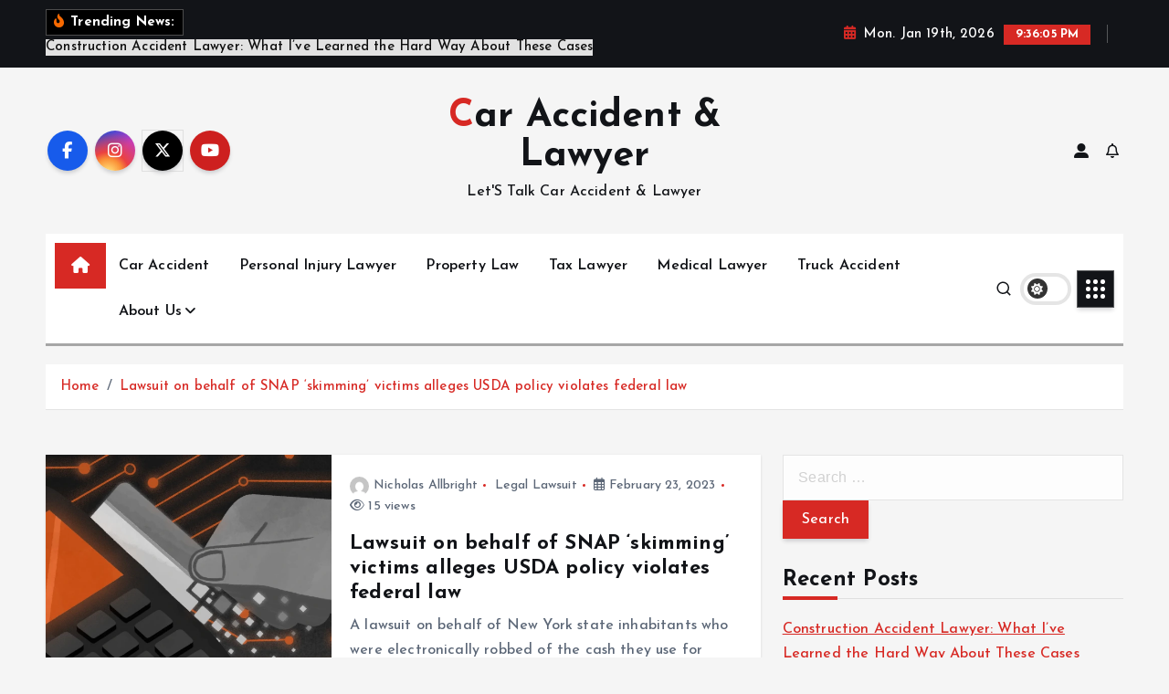

--- FILE ---
content_type: text/html; charset=UTF-8
request_url: https://caraccidentandlawyer.com/tag/usda
body_size: 16966
content:
<!doctype html>
<html lang="en-US" prefix="og: https://ogp.me/ns#">
	<head>
		<meta charset="UTF-8">
		<meta name="viewport" content="width=device-width, initial-scale=1">
		<meta http-equiv="x-ua-compatible" content="ie=edge">
		
		<link rel="profile" href="https://gmpg.org/xfn/11">
		
		
<!-- Search Engine Optimization by Rank Math - https://rankmath.com/ -->
<title>USDA - Car Accident &amp; Lawyer</title>
<meta name="robots" content="follow, index, max-snippet:-1, max-video-preview:-1, max-image-preview:large"/>
<link rel="canonical" href="https://caraccidentandlawyer.com/tag/usda" />
<meta property="og:locale" content="en_US" />
<meta property="og:type" content="article" />
<meta property="og:title" content="USDA - Car Accident &amp; Lawyer" />
<meta property="og:url" content="https://caraccidentandlawyer.com/tag/usda" />
<meta property="og:site_name" content="Car Accident And Lawyer" />
<meta name="twitter:card" content="summary_large_image" />
<meta name="twitter:title" content="USDA - Car Accident &amp; Lawyer" />
<meta name="twitter:label1" content="Posts" />
<meta name="twitter:data1" content="1" />
<script type="application/ld+json" class="rank-math-schema">{"@context":"https://schema.org","@graph":[{"@type":"Person","@id":"https://caraccidentandlawyer.com/#person","name":"Car Accident And Lawyer"},{"@type":"WebSite","@id":"https://caraccidentandlawyer.com/#website","url":"https://caraccidentandlawyer.com","name":"Car Accident And Lawyer","publisher":{"@id":"https://caraccidentandlawyer.com/#person"},"inLanguage":"en-US"},{"@type":"BreadcrumbList","@id":"https://caraccidentandlawyer.com/tag/usda#breadcrumb","itemListElement":[{"@type":"ListItem","position":"1","item":{"@id":"https://caraccidentandlawyer.com","name":"Home"}},{"@type":"ListItem","position":"2","item":{"@id":"https://caraccidentandlawyer.com/tag/usda","name":"USDA"}}]},{"@type":"CollectionPage","@id":"https://caraccidentandlawyer.com/tag/usda#webpage","url":"https://caraccidentandlawyer.com/tag/usda","name":"USDA - Car Accident &amp; Lawyer","isPartOf":{"@id":"https://caraccidentandlawyer.com/#website"},"inLanguage":"en-US","breadcrumb":{"@id":"https://caraccidentandlawyer.com/tag/usda#breadcrumb"}}]}</script>
<!-- /Rank Math WordPress SEO plugin -->

<link rel='dns-prefetch' href='//www.googletagmanager.com' />
<link rel="alternate" type="application/rss+xml" title="Car Accident &amp; Lawyer &raquo; Feed" href="https://caraccidentandlawyer.com/feed" />
<link rel="alternate" type="application/rss+xml" title="Car Accident &amp; Lawyer &raquo; USDA Tag Feed" href="https://caraccidentandlawyer.com/tag/usda/feed" />
<style id='wp-img-auto-sizes-contain-inline-css' type='text/css'>
img:is([sizes=auto i],[sizes^="auto," i]){contain-intrinsic-size:3000px 1500px}
/*# sourceURL=wp-img-auto-sizes-contain-inline-css */
</style>

<style id='wp-emoji-styles-inline-css' type='text/css'>

	img.wp-smiley, img.emoji {
		display: inline !important;
		border: none !important;
		box-shadow: none !important;
		height: 1em !important;
		width: 1em !important;
		margin: 0 0.07em !important;
		vertical-align: -0.1em !important;
		background: none !important;
		padding: 0 !important;
	}
/*# sourceURL=wp-emoji-styles-inline-css */
</style>
<link rel='stylesheet' id='wp-block-library-css' href='https://caraccidentandlawyer.com/wp-includes/css/dist/block-library/style.min.css?ver=6.9' type='text/css' media='all' />
<style id='global-styles-inline-css' type='text/css'>
:root{--wp--preset--aspect-ratio--square: 1;--wp--preset--aspect-ratio--4-3: 4/3;--wp--preset--aspect-ratio--3-4: 3/4;--wp--preset--aspect-ratio--3-2: 3/2;--wp--preset--aspect-ratio--2-3: 2/3;--wp--preset--aspect-ratio--16-9: 16/9;--wp--preset--aspect-ratio--9-16: 9/16;--wp--preset--color--black: #000000;--wp--preset--color--cyan-bluish-gray: #abb8c3;--wp--preset--color--white: #ffffff;--wp--preset--color--pale-pink: #f78da7;--wp--preset--color--vivid-red: #cf2e2e;--wp--preset--color--luminous-vivid-orange: #ff6900;--wp--preset--color--luminous-vivid-amber: #fcb900;--wp--preset--color--light-green-cyan: #7bdcb5;--wp--preset--color--vivid-green-cyan: #00d084;--wp--preset--color--pale-cyan-blue: #8ed1fc;--wp--preset--color--vivid-cyan-blue: #0693e3;--wp--preset--color--vivid-purple: #9b51e0;--wp--preset--gradient--vivid-cyan-blue-to-vivid-purple: linear-gradient(135deg,rgb(6,147,227) 0%,rgb(155,81,224) 100%);--wp--preset--gradient--light-green-cyan-to-vivid-green-cyan: linear-gradient(135deg,rgb(122,220,180) 0%,rgb(0,208,130) 100%);--wp--preset--gradient--luminous-vivid-amber-to-luminous-vivid-orange: linear-gradient(135deg,rgb(252,185,0) 0%,rgb(255,105,0) 100%);--wp--preset--gradient--luminous-vivid-orange-to-vivid-red: linear-gradient(135deg,rgb(255,105,0) 0%,rgb(207,46,46) 100%);--wp--preset--gradient--very-light-gray-to-cyan-bluish-gray: linear-gradient(135deg,rgb(238,238,238) 0%,rgb(169,184,195) 100%);--wp--preset--gradient--cool-to-warm-spectrum: linear-gradient(135deg,rgb(74,234,220) 0%,rgb(151,120,209) 20%,rgb(207,42,186) 40%,rgb(238,44,130) 60%,rgb(251,105,98) 80%,rgb(254,248,76) 100%);--wp--preset--gradient--blush-light-purple: linear-gradient(135deg,rgb(255,206,236) 0%,rgb(152,150,240) 100%);--wp--preset--gradient--blush-bordeaux: linear-gradient(135deg,rgb(254,205,165) 0%,rgb(254,45,45) 50%,rgb(107,0,62) 100%);--wp--preset--gradient--luminous-dusk: linear-gradient(135deg,rgb(255,203,112) 0%,rgb(199,81,192) 50%,rgb(65,88,208) 100%);--wp--preset--gradient--pale-ocean: linear-gradient(135deg,rgb(255,245,203) 0%,rgb(182,227,212) 50%,rgb(51,167,181) 100%);--wp--preset--gradient--electric-grass: linear-gradient(135deg,rgb(202,248,128) 0%,rgb(113,206,126) 100%);--wp--preset--gradient--midnight: linear-gradient(135deg,rgb(2,3,129) 0%,rgb(40,116,252) 100%);--wp--preset--font-size--small: 13px;--wp--preset--font-size--medium: 20px;--wp--preset--font-size--large: 36px;--wp--preset--font-size--x-large: 42px;--wp--preset--spacing--20: 0.44rem;--wp--preset--spacing--30: 0.67rem;--wp--preset--spacing--40: 1rem;--wp--preset--spacing--50: 1.5rem;--wp--preset--spacing--60: 2.25rem;--wp--preset--spacing--70: 3.38rem;--wp--preset--spacing--80: 5.06rem;--wp--preset--shadow--natural: 6px 6px 9px rgba(0, 0, 0, 0.2);--wp--preset--shadow--deep: 12px 12px 50px rgba(0, 0, 0, 0.4);--wp--preset--shadow--sharp: 6px 6px 0px rgba(0, 0, 0, 0.2);--wp--preset--shadow--outlined: 6px 6px 0px -3px rgb(255, 255, 255), 6px 6px rgb(0, 0, 0);--wp--preset--shadow--crisp: 6px 6px 0px rgb(0, 0, 0);}:where(.is-layout-flex){gap: 0.5em;}:where(.is-layout-grid){gap: 0.5em;}body .is-layout-flex{display: flex;}.is-layout-flex{flex-wrap: wrap;align-items: center;}.is-layout-flex > :is(*, div){margin: 0;}body .is-layout-grid{display: grid;}.is-layout-grid > :is(*, div){margin: 0;}:where(.wp-block-columns.is-layout-flex){gap: 2em;}:where(.wp-block-columns.is-layout-grid){gap: 2em;}:where(.wp-block-post-template.is-layout-flex){gap: 1.25em;}:where(.wp-block-post-template.is-layout-grid){gap: 1.25em;}.has-black-color{color: var(--wp--preset--color--black) !important;}.has-cyan-bluish-gray-color{color: var(--wp--preset--color--cyan-bluish-gray) !important;}.has-white-color{color: var(--wp--preset--color--white) !important;}.has-pale-pink-color{color: var(--wp--preset--color--pale-pink) !important;}.has-vivid-red-color{color: var(--wp--preset--color--vivid-red) !important;}.has-luminous-vivid-orange-color{color: var(--wp--preset--color--luminous-vivid-orange) !important;}.has-luminous-vivid-amber-color{color: var(--wp--preset--color--luminous-vivid-amber) !important;}.has-light-green-cyan-color{color: var(--wp--preset--color--light-green-cyan) !important;}.has-vivid-green-cyan-color{color: var(--wp--preset--color--vivid-green-cyan) !important;}.has-pale-cyan-blue-color{color: var(--wp--preset--color--pale-cyan-blue) !important;}.has-vivid-cyan-blue-color{color: var(--wp--preset--color--vivid-cyan-blue) !important;}.has-vivid-purple-color{color: var(--wp--preset--color--vivid-purple) !important;}.has-black-background-color{background-color: var(--wp--preset--color--black) !important;}.has-cyan-bluish-gray-background-color{background-color: var(--wp--preset--color--cyan-bluish-gray) !important;}.has-white-background-color{background-color: var(--wp--preset--color--white) !important;}.has-pale-pink-background-color{background-color: var(--wp--preset--color--pale-pink) !important;}.has-vivid-red-background-color{background-color: var(--wp--preset--color--vivid-red) !important;}.has-luminous-vivid-orange-background-color{background-color: var(--wp--preset--color--luminous-vivid-orange) !important;}.has-luminous-vivid-amber-background-color{background-color: var(--wp--preset--color--luminous-vivid-amber) !important;}.has-light-green-cyan-background-color{background-color: var(--wp--preset--color--light-green-cyan) !important;}.has-vivid-green-cyan-background-color{background-color: var(--wp--preset--color--vivid-green-cyan) !important;}.has-pale-cyan-blue-background-color{background-color: var(--wp--preset--color--pale-cyan-blue) !important;}.has-vivid-cyan-blue-background-color{background-color: var(--wp--preset--color--vivid-cyan-blue) !important;}.has-vivid-purple-background-color{background-color: var(--wp--preset--color--vivid-purple) !important;}.has-black-border-color{border-color: var(--wp--preset--color--black) !important;}.has-cyan-bluish-gray-border-color{border-color: var(--wp--preset--color--cyan-bluish-gray) !important;}.has-white-border-color{border-color: var(--wp--preset--color--white) !important;}.has-pale-pink-border-color{border-color: var(--wp--preset--color--pale-pink) !important;}.has-vivid-red-border-color{border-color: var(--wp--preset--color--vivid-red) !important;}.has-luminous-vivid-orange-border-color{border-color: var(--wp--preset--color--luminous-vivid-orange) !important;}.has-luminous-vivid-amber-border-color{border-color: var(--wp--preset--color--luminous-vivid-amber) !important;}.has-light-green-cyan-border-color{border-color: var(--wp--preset--color--light-green-cyan) !important;}.has-vivid-green-cyan-border-color{border-color: var(--wp--preset--color--vivid-green-cyan) !important;}.has-pale-cyan-blue-border-color{border-color: var(--wp--preset--color--pale-cyan-blue) !important;}.has-vivid-cyan-blue-border-color{border-color: var(--wp--preset--color--vivid-cyan-blue) !important;}.has-vivid-purple-border-color{border-color: var(--wp--preset--color--vivid-purple) !important;}.has-vivid-cyan-blue-to-vivid-purple-gradient-background{background: var(--wp--preset--gradient--vivid-cyan-blue-to-vivid-purple) !important;}.has-light-green-cyan-to-vivid-green-cyan-gradient-background{background: var(--wp--preset--gradient--light-green-cyan-to-vivid-green-cyan) !important;}.has-luminous-vivid-amber-to-luminous-vivid-orange-gradient-background{background: var(--wp--preset--gradient--luminous-vivid-amber-to-luminous-vivid-orange) !important;}.has-luminous-vivid-orange-to-vivid-red-gradient-background{background: var(--wp--preset--gradient--luminous-vivid-orange-to-vivid-red) !important;}.has-very-light-gray-to-cyan-bluish-gray-gradient-background{background: var(--wp--preset--gradient--very-light-gray-to-cyan-bluish-gray) !important;}.has-cool-to-warm-spectrum-gradient-background{background: var(--wp--preset--gradient--cool-to-warm-spectrum) !important;}.has-blush-light-purple-gradient-background{background: var(--wp--preset--gradient--blush-light-purple) !important;}.has-blush-bordeaux-gradient-background{background: var(--wp--preset--gradient--blush-bordeaux) !important;}.has-luminous-dusk-gradient-background{background: var(--wp--preset--gradient--luminous-dusk) !important;}.has-pale-ocean-gradient-background{background: var(--wp--preset--gradient--pale-ocean) !important;}.has-electric-grass-gradient-background{background: var(--wp--preset--gradient--electric-grass) !important;}.has-midnight-gradient-background{background: var(--wp--preset--gradient--midnight) !important;}.has-small-font-size{font-size: var(--wp--preset--font-size--small) !important;}.has-medium-font-size{font-size: var(--wp--preset--font-size--medium) !important;}.has-large-font-size{font-size: var(--wp--preset--font-size--large) !important;}.has-x-large-font-size{font-size: var(--wp--preset--font-size--x-large) !important;}
/*# sourceURL=global-styles-inline-css */
</style>

<style id='classic-theme-styles-inline-css' type='text/css'>
/*! This file is auto-generated */
.wp-block-button__link{color:#fff;background-color:#32373c;border-radius:9999px;box-shadow:none;text-decoration:none;padding:calc(.667em + 2px) calc(1.333em + 2px);font-size:1.125em}.wp-block-file__button{background:#32373c;color:#fff;text-decoration:none}
/*# sourceURL=/wp-includes/css/classic-themes.min.css */
</style>
<link rel='stylesheet' id='slick-css' href='https://caraccidentandlawyer.com/wp-content/themes/newsmunch/assets/vendors/css/slick.css?ver=6.9' type='text/css' media='all' />
<link rel='stylesheet' id='all-css-css' href='https://caraccidentandlawyer.com/wp-content/themes/newsmunch/assets/vendors/css/all.min.css?ver=6.9' type='text/css' media='all' />
<link rel='stylesheet' id='animate-css' href='https://caraccidentandlawyer.com/wp-content/themes/newsmunch/assets/vendors/css/animate.min.css?ver=6.9' type='text/css' media='all' />
<link rel='stylesheet' id='newsmunch-core-css' href='https://caraccidentandlawyer.com/wp-content/themes/newsmunch/assets/css/core.css?ver=6.9' type='text/css' media='all' />
<link rel='stylesheet' id='newsmunch-theme-css' href='https://caraccidentandlawyer.com/wp-content/themes/newsmunch/assets/css/themes.css?ver=6.9' type='text/css' media='all' />
<link rel='stylesheet' id='newsmunch-woocommerce-css' href='https://caraccidentandlawyer.com/wp-content/themes/newsmunch/assets/css/woo-styles.css?ver=6.9' type='text/css' media='all' />
<link rel='stylesheet' id='newsmunch-dark-css' href='https://caraccidentandlawyer.com/wp-content/themes/newsmunch/assets/css/dark.css?ver=6.9' type='text/css' media='all' />
<link rel='stylesheet' id='newsmunch-responsive-css' href='https://caraccidentandlawyer.com/wp-content/themes/newsmunch/assets/css/responsive.css?ver=6.9' type='text/css' media='all' />
<link rel='stylesheet' id='newsmunch-style-css' href='https://caraccidentandlawyer.com/wp-content/themes/newstick/style.css?ver=6.9' type='text/css' media='all' />
<style id='newsmunch-style-inline-css' type='text/css'>
.dt-container-md,.dt__slider-main .owl-dots {
						max-width: 2000px;
					}
	@media (min-width: 992px) {#dt-main {
					max-width:67%;
					flex-basis:67%;
				}
#dt-sidebar {
					max-width:33%;
					flex-basis:33%;
				}}

/*# sourceURL=newsmunch-style-inline-css */
</style>
<link rel='stylesheet' id='newsmunch-google-fonts-css' href='https://caraccidentandlawyer.com/wp-content/fonts/34afb451ebfa3229e98d478ee3597f54.css' type='text/css' media='all' />
<link rel='stylesheet' id='newstick-parent-theme-style-css' href='https://caraccidentandlawyer.com/wp-content/themes/newsmunch/style.css?ver=6.9' type='text/css' media='all' />
<script type="text/javascript" src="https://caraccidentandlawyer.com/wp-includes/js/jquery/jquery.min.js?ver=3.7.1" id="jquery-core-js"></script>
<script type="text/javascript" src="https://caraccidentandlawyer.com/wp-includes/js/jquery/jquery-migrate.min.js?ver=3.4.1" id="jquery-migrate-js"></script>
<script type="text/javascript" src="https://caraccidentandlawyer.com/wp-content/themes/newsmunch/assets/vendors/js/slick.min.js?ver=1" id="slick-js"></script>

<!-- Google tag (gtag.js) snippet added by Site Kit -->
<!-- Google Analytics snippet added by Site Kit -->
<script type="text/javascript" src="https://www.googletagmanager.com/gtag/js?id=GT-MJPCRDKT" id="google_gtagjs-js" async></script>
<script type="text/javascript" id="google_gtagjs-js-after">
/* <![CDATA[ */
window.dataLayer = window.dataLayer || [];function gtag(){dataLayer.push(arguments);}
gtag("set","linker",{"domains":["caraccidentandlawyer.com"]});
gtag("js", new Date());
gtag("set", "developer_id.dZTNiMT", true);
gtag("config", "GT-MJPCRDKT");
 window._googlesitekit = window._googlesitekit || {}; window._googlesitekit.throttledEvents = []; window._googlesitekit.gtagEvent = (name, data) => { var key = JSON.stringify( { name, data } ); if ( !! window._googlesitekit.throttledEvents[ key ] ) { return; } window._googlesitekit.throttledEvents[ key ] = true; setTimeout( () => { delete window._googlesitekit.throttledEvents[ key ]; }, 5 ); gtag( "event", name, { ...data, event_source: "site-kit" } ); }; 
//# sourceURL=google_gtagjs-js-after
/* ]]> */
</script>
<link rel="https://api.w.org/" href="https://caraccidentandlawyer.com/wp-json/" /><link rel="alternate" title="JSON" type="application/json" href="https://caraccidentandlawyer.com/wp-json/wp/v2/tags/3562" /><link rel="EditURI" type="application/rsd+xml" title="RSD" href="https://caraccidentandlawyer.com/xmlrpc.php?rsd" />
<meta name="generator" content="WordPress 6.9" />
<link rel='dns-prefetch' href='https://i0.wp.com/'><link rel='preconnect' href='https://i0.wp.com/' crossorigin><link rel='dns-prefetch' href='https://i1.wp.com/'><link rel='preconnect' href='https://i1.wp.com/' crossorigin><link rel='dns-prefetch' href='https://i2.wp.com/'><link rel='preconnect' href='https://i2.wp.com/' crossorigin><link rel='dns-prefetch' href='https://i3.wp.com/'><link rel='preconnect' href='https://i3.wp.com/' crossorigin><!-- FIFU:meta:begin:image -->
<meta property="og:image" content="https://i3.wp.com/media-cldnry.s-nbcnews.com/image/upload/t_nbcnews-fp-1200-630,f_auto,q_auto:best/rockcms/2023-02/230217-snap-skimming-lawsuit-ls-82a16d.jpg?ssl=1" />
<!-- FIFU:meta:end:image --><!-- FIFU:meta:begin:twitter -->
<meta name="twitter:card" content="summary_large_image" />
<meta name="twitter:title" content="Lawsuit on behalf of SNAP ‘skimming’ victims alleges USDA policy violates federal law" />
<meta name="twitter:description" content="" />
<meta name="twitter:image" content="https://i3.wp.com/media-cldnry.s-nbcnews.com/image/upload/t_nbcnews-fp-1200-630,f_auto,q_auto:best/rockcms/2023-02/230217-snap-skimming-lawsuit-ls-82a16d.jpg?ssl=1" />
<!-- FIFU:meta:end:twitter --><meta name="generator" content="Site Kit by Google 1.170.0" />	<style type="text/css">
			body header .site--logo .site--title,
		body header .site--logo .site--description {
			color: #121418;
		}
		</style>
	<link rel="icon" href="https://caraccidentandlawyer.com/wp-content/uploads/2023/08/cropped-carlawicon-32x32.png" sizes="32x32" />
<link rel="icon" href="https://caraccidentandlawyer.com/wp-content/uploads/2023/08/cropped-carlawicon-192x192.png" sizes="192x192" />
<link rel="apple-touch-icon" href="https://caraccidentandlawyer.com/wp-content/uploads/2023/08/cropped-carlawicon-180x180.png" />
<meta name="msapplication-TileImage" content="https://caraccidentandlawyer.com/wp-content/uploads/2023/08/cropped-carlawicon-270x270.png" />
	</head>
<body class="archive tag tag-usda tag-3562 wp-theme-newsmunch wp-child-theme-newstick dt-section--title-three btn--effect-one hfeed sticky-header sticky-sidebar">
	 <div class="dt_readingbar-wrapper">
        <div class="dt_readingbar"></div>
    </div>
	<div id="page" class="site">
		<a class="skip-link screen-reader-text" href="#content">Skip to content</a>
	
		
<header id="dt_header" class="dt_header header--ten menu__active-three">
	<div class="dt_header-inner">
					<div class="dt_header-topbar dt-d-lg-block dt-d-none">
					<div class="dt-container-md">
		<div class="dt-row">
			<div class="dt-col-lg-7 dt-col-12">
				<div class="dt_header-wrap left">
							<div class="widget dt-news-headline">
							<strong class="dt-news-heading"><i class="fas fa-fire-alt"></i> Trending News:</strong>
						<span class="dt_heading dt_heading_2">
				<span class="dt_heading_inner">
					<b class="is_on"><a href="https://caraccidentandlawyer.com/construction-accident-lawyer-what-ive-learned-the-hard-way-about-these-cases.html" rel="bookmark">Construction Accident Lawyer: What I’ve Learned the Hard Way About These Cases</a></b><b class=""><a href="https://caraccidentandlawyer.com/motorcycle-accident-attorney-what-ive-learned-representing-riders-after-life-changing-crashes.html" rel="bookmark">Motorcycle Accident Attorney: What I’ve Learned Representing Riders After Life-Changing Crashes</a></b><b class=""><a href="https://caraccidentandlawyer.com/orange-drunk-driving-lawyer-lessons-mistakes-and-what-i-learned-the-hard-way.html" rel="bookmark">Orange Drunk Driving Lawyer: Lessons, Mistakes, and What I Learned the Hard Way</a></b><b class=""><a href="https://caraccidentandlawyer.com/common-types-of-personal-injury-cases-in-carrollwood-fl.html" rel="bookmark">Common Types of Personal Injury Cases in Carrollwood FL </a></b><b class=""><a href="https://caraccidentandlawyer.com/contract-loopholes-a-corporate-attorney-can-help-your-company-avoid.html" rel="bookmark">Contract Loopholes a Corporate Attorney Can Help Your Company Avoid</a></b><b class=""><a href="https://caraccidentandlawyer.com/copyrights-lawyer-near-me-and-the-hidden-loopholes-in-intellectual-property-battles.html" rel="bookmark">Copyrights Lawyer Near Me and the Hidden Loopholes in Intellectual Property Battles</a></b><b class=""><a href="https://caraccidentandlawyer.com/why-complete-medical-care-is-essential-after-a-car-accident-in-texas.html" rel="bookmark">Why Complete Medical Care Is Essential After a Car Accident in Texas</a></b><b class=""><a href="https://caraccidentandlawyer.com/mckay-law-the-go-to-expert-for-car-accident-cases.html" rel="bookmark">McKay Law: The Go-To Expert for Car Accident Cases</a></b><b class=""><a href="https://caraccidentandlawyer.com/halal-investment-a-complete-guide-to-ethical-and-sharia-compliant-wealth-building.html" rel="bookmark">Halal Investment: A Complete Guide to Ethical and Sharia-Compliant Wealth Building</a></b><b class=""><a href="https://caraccidentandlawyer.com/halal-investment-a-comprehensive-guide-to-ethical-wealth-building.html" rel="bookmark">Halal Investment: A Comprehensive Guide to Ethical Wealth Building</a></b><b class=""><a href="https://caraccidentandlawyer.com/the-comeback-of-art-deco-engagement-rings-in-london.html" rel="bookmark">The Comeback of Art Deco Engagement Rings in London</a></b><b class=""><a href="https://caraccidentandlawyer.com/why-truck-accident-cases-are-more-complex-than-car-accidents.html" rel="bookmark">Why Truck Accident Cases Are More Complex Than Car Accidents</a></b><b class=""><a href="https://caraccidentandlawyer.com/the-legal-options-for-victims-of-defective-vape-pens.html" rel="bookmark">The Legal Options for Victims of Defective Vape Pens</a></b><b class=""><a href="https://caraccidentandlawyer.com/how-sovereign-immunity-impacts-your-claim-with-a-mobile-al-personal-injury-lawyer.html" rel="bookmark">How Sovereign Immunity Impacts Your Claim with a Mobile, AL Personal Injury Lawyer</a></b><b class=""><a href="https://caraccidentandlawyer.com/vermont-car-accident-lawyers-expert-legal-guidance-for-your-case.html" rel="bookmark">Vermont Car Accident Lawyers: Expert Legal Guidance for Your Case</a></b><b class=""><a href="https://caraccidentandlawyer.com/how-to-protect-your-rights-after-a-car-accident-in-dallas.html" rel="bookmark">How to Protect Your Rights After a Car Accident in Dallas</a></b><b class=""><a href="https://caraccidentandlawyer.com/how-to-join-the-pafi-indonesian-pharmacists-association-a-comprehensive-guide.html" rel="bookmark">How to Join the PAFI Indonesian Pharmacists Association: A Comprehensive Guide</a></b><b class=""><a href="https://caraccidentandlawyer.com/firearms-offenses-lawyer-expert-legal-defense-for-gun-related-charges.html" rel="bookmark">Firearms Offenses Lawyer: Expert Legal Defense for Gun-Related Charges</a></b><b class=""><a href="https://caraccidentandlawyer.com/f4-visa-eligibility-and-application-process-explained.html" rel="bookmark">F4 Visa: Eligibility and Application Process Explained</a></b><b class=""><a href="https://caraccidentandlawyer.com/the-importance-of-medical-documentation-in-personal-injury-cases.html" rel="bookmark">The Importance of Medical Documentation in Personal Injury Cases</a></b><b class=""><a href="https://caraccidentandlawyer.com/can-i-sue-if-i-wasnt-injured-in-a-car-accident-in-florida.html" rel="bookmark">Can I Sue If I Wasn’t Injured in a Car Accident in Florida?</a></b><b class=""><a href="https://caraccidentandlawyer.com/unlawful-entry-lawyer-protecting-your-rights-and-property.html" rel="bookmark">Unlawful Entry Lawyer: Protecting Your Rights and Property</a></b><b class=""><a href="https://caraccidentandlawyer.com/clothing-and-car-accidents.html" rel="bookmark">Clothing and Car Accidents</a></b><b class=""><a href="https://caraccidentandlawyer.com/criminal-lawyer-oakland-expert-defense-for-your-legal-challenges.html" rel="bookmark">Criminal Lawyer Oakland: Expert Defense for Your Legal Challenges</a></b><b class=""><a href="https://caraccidentandlawyer.com/steps-to-take-when-choosing-a-car-accident-attorney-after-the-crash.html" rel="bookmark">Steps to Take When Choosing a Car Accident Attorney After the Crash</a></b><b class=""><a href="https://caraccidentandlawyer.com/do-litigators-only-handle-civil-law-cases.html" rel="bookmark">Do litigators only handle civil law cases?</a></b><b class=""><a href="https://caraccidentandlawyer.com/fiance-visa-lawyer-navigating-the-k-1-visa-process-with-expert-legal-guidance.html" rel="bookmark">Fiance Visa Lawyer: Navigating the K-1 Visa Process With Expert Legal Guidance</a></b><b class=""><a href="https://caraccidentandlawyer.com/tampas-guide-to-choosing-a-car-crash-attorney-for-effective-representation.html" rel="bookmark">Tampa&#8217;s Guide to Choosing a Car Crash Attorney for Effective Representation</a></b><b class=""><a href="https://caraccidentandlawyer.com/the-role-of-bail-bonds-in-the-criminal-justice-system.html" rel="bookmark">The Role of Bail Bonds in the Criminal Justice System</a></b><b class=""><a href="https://caraccidentandlawyer.com/car-insurance-lawyers-navigating-claims-and-disputes-efficiently.html" rel="bookmark">Car Insurance Lawyers: Navigating Claims and Disputes Efficiently</a></b><b class=""><a href="https://caraccidentandlawyer.com/defending-your-rights-the-role-of-a-family-lawyer.html" rel="bookmark">Defending Your Rights: The Role of a Family Lawyer</a></b><b class=""><a href="https://caraccidentandlawyer.com/illinois-criminal-defense-lawyer-your-guide-to-effective-legal-representation.html" rel="bookmark">Illinois Criminal Defense Lawyer: Your Guide to Effective Legal Representation</a></b><b class=""><a href="https://caraccidentandlawyer.com/immigration-lawyer-miami-fl-expert-guidance-for-your-legal-journey.html" rel="bookmark">Immigration Lawyer Miami FL: Expert Guidance for Your Legal Journey</a></b><b class=""><a href="https://caraccidentandlawyer.com/the-benefits-of-working-with-a-medical-malpractice-lawyer.html" rel="bookmark">The Benefits of Working With a Medical Malpractice Lawyer</a></b><b class=""><a href="https://caraccidentandlawyer.com/how-a-criminal-defense-lawyer-can-help-you.html" rel="bookmark">How a Criminal Defense Lawyer Can Help You</a></b><b class=""><a href="https://caraccidentandlawyer.com/requirements-for-an-uncontested-divorce-in-tampa.html" rel="bookmark">Requirements for an Uncontested Divorce in Tampa</a></b><b class=""><a href="https://caraccidentandlawyer.com/how-to-find-the-best-car-accident-lawyer-for-your-case.html" rel="bookmark">How to Find the Best Car Accident Lawyer for Your Case</a></b><b class=""><a href="https://caraccidentandlawyer.com/why-is-child-support-law-important.html" rel="bookmark">Why Is Child Support Law Important?</a></b><b class=""><a href="https://caraccidentandlawyer.com/how-a-maryland-dui-attorney-can-help-you.html" rel="bookmark">How a Maryland DUI Attorney Can Help You</a></b><b class=""><a href="https://caraccidentandlawyer.com/understanding-estate-planning-how-an-estate-lawyer-can-help.html" rel="bookmark">Understanding Estate Planning &#8211; How an Estate Lawyer Can Help</a></b><b class=""><a href="https://caraccidentandlawyer.com/child-support-modification-in-missouri.html" rel="bookmark">Child Support Modification in Missouri</a></b><b class=""><a href="https://caraccidentandlawyer.com/the-miami-florida-minimum-wage.html" rel="bookmark">The Miami Florida Minimum Wage</a></b><b class=""><a href="https://caraccidentandlawyer.com/what-does-an-internet-lawyer-do.html" rel="bookmark">What Does an Internet Lawyer Do?</a></b><b class=""><a href="https://caraccidentandlawyer.com/trusted-bellevue-auto-crash-lawyers.html" rel="bookmark">Trusted Bellevue Auto Crash Lawyers</a></b><b class=""><a href="https://caraccidentandlawyer.com/atlanta-child-custody-attorney-explains-georgia-child-custody-orders.html" rel="bookmark">Atlanta Child Custody Attorney Explains Georgia Child Custody Orders</a></b><b class=""><a href="https://caraccidentandlawyer.com/the-advantages-of-working-with-a-personal-injury-law-firm.html" rel="bookmark">The Advantages of Working With a Personal Injury Law Firm</a></b><b class=""><a href="https://caraccidentandlawyer.com/seeking-justice-why-hiring-a-wrongful-death-lawyer-is-essential.html" rel="bookmark">Seeking Justice: Why Hiring a Wrongful Death Lawyer Is Essential</a></b><b class=""><a href="https://caraccidentandlawyer.com/san-diego-truck-accident-injury-attorneys-your-trusted-advocates.html" rel="bookmark">San Diego Truck Accident Injury Attorneys – Your Trusted Advocates!</a></b><b class=""><a href="https://caraccidentandlawyer.com/5-common-problems-that-oil-and-gas-attorneys-encounter-with-leasehold-interests.html" rel="bookmark">5 Common Problems That Oil and Gas Attorneys Encounter with Leasehold Interests</a></b><b class=""><a href="https://caraccidentandlawyer.com/tips-for-finding-the-very-best-defense-attorney.html" rel="bookmark">Tips For Finding The Very Best Defense Attorney</a></b><b class=""><a href="https://caraccidentandlawyer.com/consequences-of-not-paying-timeshare-maintenance-fees.html" rel="bookmark">Consequences of Not Paying Timeshare Maintenance Fees</a></b><b class=""><a href="https://caraccidentandlawyer.com/navigating-the-naturalization-process.html" rel="bookmark">Navigating the Naturalization Process</a></b><b class=""><a href="https://caraccidentandlawyer.com/drug-possession-cases-in-sherman-oaks.html" rel="bookmark">Drug Possession Cases in Sherman Oaks</a></b><b class=""><a href="https://caraccidentandlawyer.com/the-trusted-uscis-office-in-houston.html" rel="bookmark">The Trusted USCIS Office in Houston</a></b><b class=""><a href="https://caraccidentandlawyer.com/car-accidents-are-tragic-but-they-can-be-prevented.html" rel="bookmark">Car Accidents Are Tragic, But They Can Be Prevented</a></b><b class=""><a href="https://caraccidentandlawyer.com/why-hire-a-car-accident-lawyer-to-get-the-compensation-you-deserve.html" rel="bookmark">Why Hire A Car Accident Lawyer: To Get The Compensation You Deserve</a></b><b class=""><a href="https://caraccidentandlawyer.com/what-to-expect-when-working-with-a-truck-accident-lawyer.html" rel="bookmark">What to Expect When Working With a Truck Accident Lawyer</a></b><b class=""><a href="https://caraccidentandlawyer.com/5-reasons-to-hire-a-private-student-loan-lawyer.html" rel="bookmark">5 Reasons to Hire a Private Student Loan Lawyer</a></b><b class=""><a href="https://caraccidentandlawyer.com/what-to-consider-when-choosing-a-bail-bonds-company.html" rel="bookmark">What to Consider When Choosing a Bail Bonds Company</a></b><b class=""><a href="https://caraccidentandlawyer.com/5-compelling-reasons-why-you-need-a-personal-injury-lawyer.html" rel="bookmark">5 Compelling Reasons Why You Need a Personal Injury Lawyer</a></b><b class=""><a href="https://caraccidentandlawyer.com/experienced-criminal-lawyers.html" rel="bookmark">Experienced Criminal Lawyers</a></b><b class=""><a href="https://caraccidentandlawyer.com/how-to-hire-a-personal-injury-lawyer.html" rel="bookmark">How To Hire a Personal Injury Lawyer</a></b><b class=""><a href="https://caraccidentandlawyer.com/carmichael-attorney-known-for-suing-under-ada-sentenced-for-filing-false-tax-returns.html" rel="bookmark">Carmichael attorney known for suing under ADA sentenced for filing false tax returns</a></b><b class=""><a href="https://caraccidentandlawyer.com/the-call-should-have-ended-there-guy-tries-to-impress-company-with-his-cover-letter-a-lawyer-calls-him-instead.html" rel="bookmark">&#8220;The Call Should Have Ended There&#8221;: Guy Tries To Impress Company With His Cover Letter, A Lawyer Calls Him Instead</a></b><b class=""><a href="https://caraccidentandlawyer.com/cohen-seglias-brings-in-highly-regarded-daly-to-launch-family-law-group.html" rel="bookmark">Cohen Seglias brings in highly regarded Daly to launch Family Law Group</a></b><b class=""><a href="https://caraccidentandlawyer.com/springfield-students-killed-in-crash-remembered-as-involved-happy-teens.html" rel="bookmark">Springfield students killed in crash remembered as involved, happy teens</a></b><b class=""><a href="https://caraccidentandlawyer.com/the-wave-of-lawsuits-that-could-kill-social-networks-science-tech.html" rel="bookmark">The wave of lawsuits that could kill social networks | Science &#038; Tech</a></b><b class=""><a href="https://caraccidentandlawyer.com/title-42-nears-end-with-congress-no-closer-on-immigration-overhaul.html" rel="bookmark">Title 42 nears end with Congress no closer on immigration overhaul</a></b><b class=""><a href="https://caraccidentandlawyer.com/the-impact-of-australian-property-laws-on-property-investment-strategies.html" rel="bookmark">The Impact of Australian Property Laws on Property Investment Strategies</a></b><b class=""><a href="https://caraccidentandlawyer.com/netherlands-ahead-of-tax-legal-conference.html" rel="bookmark">Netherlands: Ahead of Tax &#038; Legal Conference</a></b><b class=""><a href="https://caraccidentandlawyer.com/homeowner-who-shot-black-teen-ralph-yarl-pleads-not-guilty.html" rel="bookmark">Homeowner who shot Black teen Ralph Yarl pleads not guilty</a></b><b class=""><a href="https://caraccidentandlawyer.com/tesla-wins-bellwether-trial-over-autopilot-car-crash.html" rel="bookmark">Tesla wins bellwether trial over Autopilot car crash</a></b><b class=""><a href="https://caraccidentandlawyer.com/3-plaintiffs-attorney-tactics-driving-excess-medical-malpractice-verdicts-and-how-to-counter-them-risk-insurance.html" rel="bookmark">3 Plaintiffs’ Attorney Tactics Driving Excess Medical Malpractice Verdicts and How to Counter Them : Risk &#038; Insurance</a></b><b class=""><a href="https://caraccidentandlawyer.com/1-dead-2-hurt-in-fuel-tanker-trucks-fiery-rollover-crash-on-gold-star-bridge-in-groton-connecticut.html" rel="bookmark">1 dead, 2 hurt in fuel tanker truck&#8217;s fiery rollover crash on Gold Star Bridge in Groton, Connecticut</a></b><b class=""><a href="https://caraccidentandlawyer.com/facebook-settlement-how-to-claim-your-money-in-the-lawsuit.html" rel="bookmark">Facebook Settlement: How to Claim Your Money in the Lawsuit</a></b><b class=""><a href="https://caraccidentandlawyer.com/after-the-migrant-deaths-in-akwesasne-canadian-immigration-law-must-reckon-with-its-colonial-history.html" rel="bookmark">After the migrant deaths in Akwesasne, Canadian immigration law must reckon with its colonial history</a></b><b class=""><a href="https://caraccidentandlawyer.com/a-sellers-guide-to-navigating-intellectual-property-law-on-amazon-dickinson-wright.html" rel="bookmark">A Seller’s Guide to Navigating Intellectual Property Law on Amazon | Dickinson Wright</a></b><b class=""><a href="https://caraccidentandlawyer.com/tax-refunds-are-perfectly-rational-despite-what-economists-might-tell-you.html" rel="bookmark">Tax refunds are perfectly rational, despite what economists might tell you</a></b><b class=""><a href="https://caraccidentandlawyer.com/her-father-was-given-custody-after-release-from-prison-for-killing-her-mother-she-is-fighting-to-change-the-law.html" rel="bookmark">Her father was given custody after release from prison for killing her mother. She is fighting to change the law</a></b><b class=""><a href="https://caraccidentandlawyer.com/maximize-your-chances-of-winning-your-case-from-a-car-accident.html" rel="bookmark">Maximize Your Chances of Winning Your Case From A Car Accident</a></b><b class=""><a href="https://caraccidentandlawyer.com/missouri-to-restrict-medical-care-for-transgender-adults-citing-consumer-protection-law.html" rel="bookmark">Missouri to Restrict Medical Care for Transgender Adults, Citing Consumer Protection Law</a></b><b class=""><a href="https://caraccidentandlawyer.com/were-replaceable-parts-to-gm-not-human-workers-react-to-accident-at-flint-truck-plant.html" rel="bookmark">“We’re replaceable parts to GM, not human”: Workers react to accident at Flint Truck plant</a></b><b class=""><a href="https://caraccidentandlawyer.com/the-150-year-old-law-republicans-are-using-to-ban-abortion.html" rel="bookmark">The 150-year-old law Republicans are using to ban abortion</a></b><b class=""><a href="https://caraccidentandlawyer.com/italy-divisions-and-protests-grow-over-proposed-immigration-law.html" rel="bookmark">Italy: Divisions and protests grow over proposed immigration law</a></b><b class=""><a href="https://caraccidentandlawyer.com/the-hidden-history-of-race-and-the-tax-code-planet-money-npr.html" rel="bookmark">The hidden history of race and the tax code : Planet Money : NPR</a></b><b class=""><a href="https://caraccidentandlawyer.com/ralph-yarl-shooting-updates-mom-says-yarl-is-bucket-of-tears.html" rel="bookmark">Ralph Yarl shooting updates: Mom says Yarl is &#8216;bucket of tears&#8217;</a></b><b class=""><a href="https://caraccidentandlawyer.com/new-orleans-fatal-three-car-crash.html" rel="bookmark">New Orleans fatal three car crash</a></b><b class=""><a href="https://caraccidentandlawyer.com/cerebral-palsy-malpractice-lawyer-a-history-of-results.html" rel="bookmark">Cerebral Palsy Malpractice Lawyer | A HIstory of Results</a></b><b class=""><a href="https://caraccidentandlawyer.com/oklahoma-troopers-rounding-up-cows-after-semi-crashes-on-i-240.html" rel="bookmark">Oklahoma troopers rounding up cows after semi crashes on I-240</a></b><b class=""><a href="https://caraccidentandlawyer.com/arizona-families-file-lawsuit-challenging-state-law-ban-on-transgender-participation-in-school-sports.html" rel="bookmark">Arizona families file lawsuit challenging state law ban on transgender participation in school sports</a></b><b class=""><a href="https://caraccidentandlawyer.com/immigrant-crime-victims-struggle-as-special-visa-delays-mount.html" rel="bookmark">Immigrant Crime Victims Struggle as Special Visa Delays Mount</a></b><b class=""><a href="https://caraccidentandlawyer.com/car-seizures-are-new-test-for-justices-on-property-rights-1.html" rel="bookmark">Car Seizures Are New Test for Justices on Property Rights (1)</a></b><b class=""><a href="https://caraccidentandlawyer.com/alexander-napolin-can-help-ontario-residents-searching-online-for-auto-injury-lawyer-near-me.html" rel="bookmark">Alexander Napolin Can Help Ontario Residents Searching Online for &#8220;Auto Injury Lawyer Near Me&#8221;</a></b><b class=""><a href="https://caraccidentandlawyer.com/ny-bagel-shop-finds-loophole-to-get-around-the-states-sales-tax.html" rel="bookmark">NY Bagel Shop Finds Loophole To Get Around The State&#8217;s Sales Tax</a></b><b class=""><a href="https://caraccidentandlawyer.com/ralph-yarl-family-lawyer-meets-with-prosecutors-in-shooting.html" rel="bookmark">Ralph Yarl family lawyer meets with prosecutors in shooting</a></b><b class=""><a href="https://caraccidentandlawyer.com/15-year-old-boy-dies-after-walmart-stabbing-suspect-slams-into-students-near-westlake-hs-in-thousand-oaks.html" rel="bookmark">15-year-old boy dies after Walmart stabbing suspect slams into students near Westlake HS in Thousand Oaks</a></b><b class=""><a href="https://caraccidentandlawyer.com/tesla-in-i-680-fire-truck-crash-was-operating-on-driver-assist-the-company-says.html" rel="bookmark">Tesla in I-680 fire truck crash was operating on driver assist, the company says</a></b><b class=""><a href="https://caraccidentandlawyer.com/anti-slapp-motion-filed-by-journalist-to-get-la-lawsuit-against-him-seeking-to-claw-back-cop-photos-dismissed.html" rel="bookmark">Anti-SLAPP motion filed by journalist to get LA lawsuit against him seeking to claw back cop photos dismissed</a></b><b class=""><a href="https://caraccidentandlawyer.com/undocumented-immigrants-are-paying-their-taxes-today-too.html" rel="bookmark">Undocumented immigrants are paying their taxes today, too</a></b><b class=""><a href="https://caraccidentandlawyer.com/what-to-know-about-stand-your-ground-laws.html" rel="bookmark">What to know about &#8216;stand your ground&#8217; laws</a></b>				</span>
			</span>
		</div>
					</div>
			</div>
			<div class="dt-col-lg-5 dt-col-12">
				<div class="dt_header-wrap right">
							<div class="widget dt-current-date">
							<span>
					<i class="fas fa-calendar-alt"></i> 
					Mon. Jan 19th, 2026 				</span>
										<span id="dt-time" class="dt-time"></span>
				
		</div>
								<div class="widget dt-weather">
			<div class="cities"></div>
		</div>
					</div>
			</div>
		</div>
	</div>
				</div>
				<div class="dt_header-navwrapper">
			<div class="dt_header-navwrapperinner">
				<!--=== / Start: DT_Navbar / === -->
				<div class="dt_navbar dt-d-none dt-d-lg-block">
					<div class="dt_navbar-wrapper is--sticky">
						<div class="dt_navbar-inner " >
							<div class="dt-container-md">
								<div class="dt-row dt-py-5">                                        
									<div class="dt-col-md dt-my-auto">
										<div class="dt_navbar-right">
											<ul class="dt_navbar-list-right">
												<li class="dt_navbar-widget-item">
															<div class="widget widget_social">
							<a href="#"><i class="fab fa-facebook-f"></i></a>
							<a href="#"><i class="fab fa-instagram"></i></a>
							<a href="#"><i class="fab fa-x-twitter"></i></a>
							<a href="#"><i class="fab fa-youtube"></i></a>
					</div>
													</li>
											</ul>
										</div>
									</div>
									<div class="dt-col-md dt-my-auto">
										<div class="site--logo">
														<a href="https://caraccidentandlawyer.com/">
				<h1 class="site--title">
					Car Accident &amp; Lawyer				</h1>
			</a>	
								<p class="site--description">Let&#039;S Talk Car Accident &amp; Lawyer</p>
												</div>
									</div>
									<div class="dt-col-md dt-my-auto">
										<div class="dt_navbar-right">
											<ul class="dt_navbar-list-right">
																											<li class="dt_navbar-login-item">
									<a href="https://caraccidentandlawyer.com/wp-login.php?redirect_to=https%3A%2F%2Fcaraccidentandlawyer.com" class="dt-user-login"><i class="fas fa-user-alt"></i></a>
							</li>
																	<li class="dt_navbar-subscribe-item">
				<a href="#" class="dt-subscribe"><i class="far fa-bell"></i></a>
			</li>
																									</ul>
										</div>
									</div>
								</div>
							</div>
						</div>
						<div class="dt_navbar-menus">
							<div class="dt-container-md">
								<div class="dt-row">
									<div class="dt-col-12">
										<div class="dt_navbar-menu">
											<nav class="dt_navbar-nav">
																								<span class="dt_home-icon"><a href="https://caraccidentandlawyer.com" class="nav-link" aria-current="page"><i class="fas fa-home"></i></a></span>
												<ul id="menu-top-menu" class="dt_navbar-mainmenu"><li itemscope="itemscope" itemtype="https://www.schema.org/SiteNavigationElement" id="menu-item-104" class="menu-item menu-item-type-taxonomy menu-item-object-category menu-item-104 menu-item"><a title="Car Accident" href="https://caraccidentandlawyer.com/category/car-accident" class="nav-link">Car Accident</a></li>
<li itemscope="itemscope" itemtype="https://www.schema.org/SiteNavigationElement" id="menu-item-105" class="menu-item menu-item-type-taxonomy menu-item-object-category menu-item-105 menu-item"><a title="Personal Injury Lawyer" href="https://caraccidentandlawyer.com/category/personal-injury-lawyer" class="nav-link">Personal Injury Lawyer</a></li>
<li itemscope="itemscope" itemtype="https://www.schema.org/SiteNavigationElement" id="menu-item-106" class="menu-item menu-item-type-taxonomy menu-item-object-category menu-item-106 menu-item"><a title="Property Law" href="https://caraccidentandlawyer.com/category/property-law" class="nav-link">Property Law</a></li>
<li itemscope="itemscope" itemtype="https://www.schema.org/SiteNavigationElement" id="menu-item-107" class="menu-item menu-item-type-taxonomy menu-item-object-category menu-item-107 menu-item"><a title="Tax Lawyer" href="https://caraccidentandlawyer.com/category/tax-lawyer" class="nav-link">Tax Lawyer</a></li>
<li itemscope="itemscope" itemtype="https://www.schema.org/SiteNavigationElement" id="menu-item-108" class="menu-item menu-item-type-taxonomy menu-item-object-category menu-item-108 menu-item"><a title="Medical Lawyer" href="https://caraccidentandlawyer.com/category/medical-lawyer" class="nav-link">Medical Lawyer</a></li>
<li itemscope="itemscope" itemtype="https://www.schema.org/SiteNavigationElement" id="menu-item-35" class="menu-item menu-item-type-taxonomy menu-item-object-category menu-item-35 menu-item"><a title="Truck Accident" href="https://caraccidentandlawyer.com/category/truck-accident" class="nav-link">Truck Accident</a></li>
<li itemscope="itemscope" itemtype="https://www.schema.org/SiteNavigationElement" id="menu-item-103" class="menu-item menu-item-type-post_type menu-item-object-page menu-item-has-children dropdown menu-item-103 menu-item"><a title="About Us" href="https://caraccidentandlawyer.com/about-us" class="nav-link">About Us</a>
<span class='dt_mobilenav-dropdown-toggle'><button type='button' class='fa fa-angle-right' aria-label='Mobile Dropdown Toggle'></button></span><ul class="dropdown-menu"  role="menu">
	<li itemscope="itemscope" itemtype="https://www.schema.org/SiteNavigationElement" id="menu-item-31" class="menu-item menu-item-type-post_type menu-item-object-page menu-item-31 menu-item"><a title="Advertise Here" href="https://caraccidentandlawyer.com/advertise-here" class="dropdown-item">Advertise Here</a></li>
	<li itemscope="itemscope" itemtype="https://www.schema.org/SiteNavigationElement" id="menu-item-32" class="menu-item menu-item-type-post_type menu-item-object-page menu-item-32 menu-item"><a title="Contact Us" href="https://caraccidentandlawyer.com/contact-us" class="dropdown-item">Contact Us</a></li>
	<li itemscope="itemscope" itemtype="https://www.schema.org/SiteNavigationElement" id="menu-item-33" class="menu-item menu-item-type-post_type menu-item-object-page menu-item-privacy-policy menu-item-33 menu-item"><a title="Privacy Policy" href="https://caraccidentandlawyer.com/privacy-policy" class="dropdown-item">Privacy Policy</a></li>
	<li itemscope="itemscope" itemtype="https://www.schema.org/SiteNavigationElement" id="menu-item-34" class="menu-item menu-item-type-post_type menu-item-object-page menu-item-34 menu-item"><a title="Sitemap" href="https://caraccidentandlawyer.com/sitemap" class="dropdown-item">Sitemap</a></li>
</ul>
</li>
</ul>											</nav>
											<div class="dt_navbar-right">
												<ul class="dt_navbar-list-right">													
													<li class="dt_navbar-search-item">
	<button class="dt_navbar-search-toggle"><svg class="icon"><use xlink:href="https://caraccidentandlawyer.com/wp-content/themes/newsmunch/assets/icons/icons.svg#search-icon"></use></svg></button>
	<div class="dt_search search--header">
		<form method="get" class="dt_search-form" action="https://caraccidentandlawyer.com/" aria-label="search again">
			<label for="dt_search-form-1">
				 				<span class="screen-reader-text">Search for:</span>
				<input type="search" id="dt_search-form-1" class="dt_search-field" placeholder="search Here" value="" name="s" />
			</label>
			<button type="submit" class="dt_search-submit search-submit"><i class="fas fa-search" aria-hidden="true"></i></button>
		</form>
				<div class="categories">
			<h5>Or check our Popular Categories...</h5>
			<div class="widget">
				<div class="wp-block-tag-cloud">
					<a href="https://caraccidentandlawyer.com/tag/1040s">1040s</a><a href="https://caraccidentandlawyer.com/tag/1099k">1099K</a><a href="https://caraccidentandlawyer.com/tag/10vehicle">10vehicle</a><a href="https://caraccidentandlawyer.com/tag/10yearold">10yearold</a><a href="https://caraccidentandlawyer.com/tag/10yearolds">10yearolds</a><a href="https://caraccidentandlawyer.com/tag/110k">110K</a><a href="https://caraccidentandlawyer.com/tag/133k">133K</a><a href="https://caraccidentandlawyer.com/tag/13m">13M</a><a href="https://caraccidentandlawyer.com/tag/150yearold">150yearold</a>				</div>
			</div>
		</div>
				<button type="button" class="dt_search-close site--close"></button>
	</div>
</li>
														<li class="dt_switcherdarkbtn-item">
		<button type="button" class="dt_switcherdarkbtn"></button>
	</li>
															<li class="dt_navbar-sidebar-item">
			<div class="dt_navbar-sidebar-btn">
				<button type="button" class="dt_navbar-sidebar-toggle">
					<span class="dt_navbar-sidebar-toggle-inner"><span></span><span></span><span></span><span></span><span></span><span></span><span></span><span></span><span></span></span>
				</button>
				<div class="dt_sidebar-toggle">
					<div class="off--layer dt_sidebar-close"></div>
					<div class="dt_sidebar-wrapper">
						<div class="dt_sidebar-inner">
							<button type="button" class="dt_sidebar-close site--close"></button>
							<div class="dt_sidebar-content">
															</div>
						</div>
					</div>
				</div>
			</div>
		</li>
														
												</ul>
											</div>
										</div>
									</div>
								</div>
							</div>
						</div>
					</div>
				</div>
				<!--=== / End: DT_Navbar / === -->
				<!--=== / Start: DT_Mobile Menu / === -->
				<div class="dt_mobilenav dt-d-lg-none">
											<div class="dt_mobilenav-topbar">
							<button type="button" class="dt_mobilenav-topbar-toggle"><i class="fas fa-angle-double-down" aria-hidden="true"></i></button>
							<div class="dt_mobilenav-topbar-content">
								<div class="dt_header-topbar">
										<div class="dt-container-md">
		<div class="dt-row">
			<div class="dt-col-lg-7 dt-col-12">
				<div class="dt_header-wrap left">
							<div class="widget dt-news-headline">
							<strong class="dt-news-heading"><i class="fas fa-fire-alt"></i> Trending News:</strong>
						<span class="dt_heading dt_heading_2">
				<span class="dt_heading_inner">
					<b class="is_on"><a href="https://caraccidentandlawyer.com/construction-accident-lawyer-what-ive-learned-the-hard-way-about-these-cases.html" rel="bookmark">Construction Accident Lawyer: What I’ve Learned the Hard Way About These Cases</a></b><b class=""><a href="https://caraccidentandlawyer.com/motorcycle-accident-attorney-what-ive-learned-representing-riders-after-life-changing-crashes.html" rel="bookmark">Motorcycle Accident Attorney: What I’ve Learned Representing Riders After Life-Changing Crashes</a></b><b class=""><a href="https://caraccidentandlawyer.com/orange-drunk-driving-lawyer-lessons-mistakes-and-what-i-learned-the-hard-way.html" rel="bookmark">Orange Drunk Driving Lawyer: Lessons, Mistakes, and What I Learned the Hard Way</a></b><b class=""><a href="https://caraccidentandlawyer.com/common-types-of-personal-injury-cases-in-carrollwood-fl.html" rel="bookmark">Common Types of Personal Injury Cases in Carrollwood FL </a></b><b class=""><a href="https://caraccidentandlawyer.com/contract-loopholes-a-corporate-attorney-can-help-your-company-avoid.html" rel="bookmark">Contract Loopholes a Corporate Attorney Can Help Your Company Avoid</a></b><b class=""><a href="https://caraccidentandlawyer.com/copyrights-lawyer-near-me-and-the-hidden-loopholes-in-intellectual-property-battles.html" rel="bookmark">Copyrights Lawyer Near Me and the Hidden Loopholes in Intellectual Property Battles</a></b><b class=""><a href="https://caraccidentandlawyer.com/why-complete-medical-care-is-essential-after-a-car-accident-in-texas.html" rel="bookmark">Why Complete Medical Care Is Essential After a Car Accident in Texas</a></b><b class=""><a href="https://caraccidentandlawyer.com/mckay-law-the-go-to-expert-for-car-accident-cases.html" rel="bookmark">McKay Law: The Go-To Expert for Car Accident Cases</a></b><b class=""><a href="https://caraccidentandlawyer.com/halal-investment-a-complete-guide-to-ethical-and-sharia-compliant-wealth-building.html" rel="bookmark">Halal Investment: A Complete Guide to Ethical and Sharia-Compliant Wealth Building</a></b><b class=""><a href="https://caraccidentandlawyer.com/halal-investment-a-comprehensive-guide-to-ethical-wealth-building.html" rel="bookmark">Halal Investment: A Comprehensive Guide to Ethical Wealth Building</a></b><b class=""><a href="https://caraccidentandlawyer.com/the-comeback-of-art-deco-engagement-rings-in-london.html" rel="bookmark">The Comeback of Art Deco Engagement Rings in London</a></b><b class=""><a href="https://caraccidentandlawyer.com/why-truck-accident-cases-are-more-complex-than-car-accidents.html" rel="bookmark">Why Truck Accident Cases Are More Complex Than Car Accidents</a></b><b class=""><a href="https://caraccidentandlawyer.com/the-legal-options-for-victims-of-defective-vape-pens.html" rel="bookmark">The Legal Options for Victims of Defective Vape Pens</a></b><b class=""><a href="https://caraccidentandlawyer.com/how-sovereign-immunity-impacts-your-claim-with-a-mobile-al-personal-injury-lawyer.html" rel="bookmark">How Sovereign Immunity Impacts Your Claim with a Mobile, AL Personal Injury Lawyer</a></b><b class=""><a href="https://caraccidentandlawyer.com/vermont-car-accident-lawyers-expert-legal-guidance-for-your-case.html" rel="bookmark">Vermont Car Accident Lawyers: Expert Legal Guidance for Your Case</a></b><b class=""><a href="https://caraccidentandlawyer.com/how-to-protect-your-rights-after-a-car-accident-in-dallas.html" rel="bookmark">How to Protect Your Rights After a Car Accident in Dallas</a></b><b class=""><a href="https://caraccidentandlawyer.com/how-to-join-the-pafi-indonesian-pharmacists-association-a-comprehensive-guide.html" rel="bookmark">How to Join the PAFI Indonesian Pharmacists Association: A Comprehensive Guide</a></b><b class=""><a href="https://caraccidentandlawyer.com/firearms-offenses-lawyer-expert-legal-defense-for-gun-related-charges.html" rel="bookmark">Firearms Offenses Lawyer: Expert Legal Defense for Gun-Related Charges</a></b><b class=""><a href="https://caraccidentandlawyer.com/f4-visa-eligibility-and-application-process-explained.html" rel="bookmark">F4 Visa: Eligibility and Application Process Explained</a></b><b class=""><a href="https://caraccidentandlawyer.com/the-importance-of-medical-documentation-in-personal-injury-cases.html" rel="bookmark">The Importance of Medical Documentation in Personal Injury Cases</a></b><b class=""><a href="https://caraccidentandlawyer.com/can-i-sue-if-i-wasnt-injured-in-a-car-accident-in-florida.html" rel="bookmark">Can I Sue If I Wasn’t Injured in a Car Accident in Florida?</a></b><b class=""><a href="https://caraccidentandlawyer.com/unlawful-entry-lawyer-protecting-your-rights-and-property.html" rel="bookmark">Unlawful Entry Lawyer: Protecting Your Rights and Property</a></b><b class=""><a href="https://caraccidentandlawyer.com/clothing-and-car-accidents.html" rel="bookmark">Clothing and Car Accidents</a></b><b class=""><a href="https://caraccidentandlawyer.com/criminal-lawyer-oakland-expert-defense-for-your-legal-challenges.html" rel="bookmark">Criminal Lawyer Oakland: Expert Defense for Your Legal Challenges</a></b><b class=""><a href="https://caraccidentandlawyer.com/steps-to-take-when-choosing-a-car-accident-attorney-after-the-crash.html" rel="bookmark">Steps to Take When Choosing a Car Accident Attorney After the Crash</a></b><b class=""><a href="https://caraccidentandlawyer.com/do-litigators-only-handle-civil-law-cases.html" rel="bookmark">Do litigators only handle civil law cases?</a></b><b class=""><a href="https://caraccidentandlawyer.com/fiance-visa-lawyer-navigating-the-k-1-visa-process-with-expert-legal-guidance.html" rel="bookmark">Fiance Visa Lawyer: Navigating the K-1 Visa Process With Expert Legal Guidance</a></b><b class=""><a href="https://caraccidentandlawyer.com/tampas-guide-to-choosing-a-car-crash-attorney-for-effective-representation.html" rel="bookmark">Tampa&#8217;s Guide to Choosing a Car Crash Attorney for Effective Representation</a></b><b class=""><a href="https://caraccidentandlawyer.com/the-role-of-bail-bonds-in-the-criminal-justice-system.html" rel="bookmark">The Role of Bail Bonds in the Criminal Justice System</a></b><b class=""><a href="https://caraccidentandlawyer.com/car-insurance-lawyers-navigating-claims-and-disputes-efficiently.html" rel="bookmark">Car Insurance Lawyers: Navigating Claims and Disputes Efficiently</a></b><b class=""><a href="https://caraccidentandlawyer.com/defending-your-rights-the-role-of-a-family-lawyer.html" rel="bookmark">Defending Your Rights: The Role of a Family Lawyer</a></b><b class=""><a href="https://caraccidentandlawyer.com/illinois-criminal-defense-lawyer-your-guide-to-effective-legal-representation.html" rel="bookmark">Illinois Criminal Defense Lawyer: Your Guide to Effective Legal Representation</a></b><b class=""><a href="https://caraccidentandlawyer.com/immigration-lawyer-miami-fl-expert-guidance-for-your-legal-journey.html" rel="bookmark">Immigration Lawyer Miami FL: Expert Guidance for Your Legal Journey</a></b><b class=""><a href="https://caraccidentandlawyer.com/the-benefits-of-working-with-a-medical-malpractice-lawyer.html" rel="bookmark">The Benefits of Working With a Medical Malpractice Lawyer</a></b><b class=""><a href="https://caraccidentandlawyer.com/how-a-criminal-defense-lawyer-can-help-you.html" rel="bookmark">How a Criminal Defense Lawyer Can Help You</a></b><b class=""><a href="https://caraccidentandlawyer.com/requirements-for-an-uncontested-divorce-in-tampa.html" rel="bookmark">Requirements for an Uncontested Divorce in Tampa</a></b><b class=""><a href="https://caraccidentandlawyer.com/how-to-find-the-best-car-accident-lawyer-for-your-case.html" rel="bookmark">How to Find the Best Car Accident Lawyer for Your Case</a></b><b class=""><a href="https://caraccidentandlawyer.com/why-is-child-support-law-important.html" rel="bookmark">Why Is Child Support Law Important?</a></b><b class=""><a href="https://caraccidentandlawyer.com/how-a-maryland-dui-attorney-can-help-you.html" rel="bookmark">How a Maryland DUI Attorney Can Help You</a></b><b class=""><a href="https://caraccidentandlawyer.com/understanding-estate-planning-how-an-estate-lawyer-can-help.html" rel="bookmark">Understanding Estate Planning &#8211; How an Estate Lawyer Can Help</a></b><b class=""><a href="https://caraccidentandlawyer.com/child-support-modification-in-missouri.html" rel="bookmark">Child Support Modification in Missouri</a></b><b class=""><a href="https://caraccidentandlawyer.com/the-miami-florida-minimum-wage.html" rel="bookmark">The Miami Florida Minimum Wage</a></b><b class=""><a href="https://caraccidentandlawyer.com/what-does-an-internet-lawyer-do.html" rel="bookmark">What Does an Internet Lawyer Do?</a></b><b class=""><a href="https://caraccidentandlawyer.com/trusted-bellevue-auto-crash-lawyers.html" rel="bookmark">Trusted Bellevue Auto Crash Lawyers</a></b><b class=""><a href="https://caraccidentandlawyer.com/atlanta-child-custody-attorney-explains-georgia-child-custody-orders.html" rel="bookmark">Atlanta Child Custody Attorney Explains Georgia Child Custody Orders</a></b><b class=""><a href="https://caraccidentandlawyer.com/the-advantages-of-working-with-a-personal-injury-law-firm.html" rel="bookmark">The Advantages of Working With a Personal Injury Law Firm</a></b><b class=""><a href="https://caraccidentandlawyer.com/seeking-justice-why-hiring-a-wrongful-death-lawyer-is-essential.html" rel="bookmark">Seeking Justice: Why Hiring a Wrongful Death Lawyer Is Essential</a></b><b class=""><a href="https://caraccidentandlawyer.com/san-diego-truck-accident-injury-attorneys-your-trusted-advocates.html" rel="bookmark">San Diego Truck Accident Injury Attorneys – Your Trusted Advocates!</a></b><b class=""><a href="https://caraccidentandlawyer.com/5-common-problems-that-oil-and-gas-attorneys-encounter-with-leasehold-interests.html" rel="bookmark">5 Common Problems That Oil and Gas Attorneys Encounter with Leasehold Interests</a></b><b class=""><a href="https://caraccidentandlawyer.com/tips-for-finding-the-very-best-defense-attorney.html" rel="bookmark">Tips For Finding The Very Best Defense Attorney</a></b><b class=""><a href="https://caraccidentandlawyer.com/consequences-of-not-paying-timeshare-maintenance-fees.html" rel="bookmark">Consequences of Not Paying Timeshare Maintenance Fees</a></b><b class=""><a href="https://caraccidentandlawyer.com/navigating-the-naturalization-process.html" rel="bookmark">Navigating the Naturalization Process</a></b><b class=""><a href="https://caraccidentandlawyer.com/drug-possession-cases-in-sherman-oaks.html" rel="bookmark">Drug Possession Cases in Sherman Oaks</a></b><b class=""><a href="https://caraccidentandlawyer.com/the-trusted-uscis-office-in-houston.html" rel="bookmark">The Trusted USCIS Office in Houston</a></b><b class=""><a href="https://caraccidentandlawyer.com/car-accidents-are-tragic-but-they-can-be-prevented.html" rel="bookmark">Car Accidents Are Tragic, But They Can Be Prevented</a></b><b class=""><a href="https://caraccidentandlawyer.com/why-hire-a-car-accident-lawyer-to-get-the-compensation-you-deserve.html" rel="bookmark">Why Hire A Car Accident Lawyer: To Get The Compensation You Deserve</a></b><b class=""><a href="https://caraccidentandlawyer.com/what-to-expect-when-working-with-a-truck-accident-lawyer.html" rel="bookmark">What to Expect When Working With a Truck Accident Lawyer</a></b><b class=""><a href="https://caraccidentandlawyer.com/5-reasons-to-hire-a-private-student-loan-lawyer.html" rel="bookmark">5 Reasons to Hire a Private Student Loan Lawyer</a></b><b class=""><a href="https://caraccidentandlawyer.com/what-to-consider-when-choosing-a-bail-bonds-company.html" rel="bookmark">What to Consider When Choosing a Bail Bonds Company</a></b><b class=""><a href="https://caraccidentandlawyer.com/5-compelling-reasons-why-you-need-a-personal-injury-lawyer.html" rel="bookmark">5 Compelling Reasons Why You Need a Personal Injury Lawyer</a></b><b class=""><a href="https://caraccidentandlawyer.com/experienced-criminal-lawyers.html" rel="bookmark">Experienced Criminal Lawyers</a></b><b class=""><a href="https://caraccidentandlawyer.com/how-to-hire-a-personal-injury-lawyer.html" rel="bookmark">How To Hire a Personal Injury Lawyer</a></b><b class=""><a href="https://caraccidentandlawyer.com/carmichael-attorney-known-for-suing-under-ada-sentenced-for-filing-false-tax-returns.html" rel="bookmark">Carmichael attorney known for suing under ADA sentenced for filing false tax returns</a></b><b class=""><a href="https://caraccidentandlawyer.com/the-call-should-have-ended-there-guy-tries-to-impress-company-with-his-cover-letter-a-lawyer-calls-him-instead.html" rel="bookmark">&#8220;The Call Should Have Ended There&#8221;: Guy Tries To Impress Company With His Cover Letter, A Lawyer Calls Him Instead</a></b><b class=""><a href="https://caraccidentandlawyer.com/cohen-seglias-brings-in-highly-regarded-daly-to-launch-family-law-group.html" rel="bookmark">Cohen Seglias brings in highly regarded Daly to launch Family Law Group</a></b><b class=""><a href="https://caraccidentandlawyer.com/springfield-students-killed-in-crash-remembered-as-involved-happy-teens.html" rel="bookmark">Springfield students killed in crash remembered as involved, happy teens</a></b><b class=""><a href="https://caraccidentandlawyer.com/the-wave-of-lawsuits-that-could-kill-social-networks-science-tech.html" rel="bookmark">The wave of lawsuits that could kill social networks | Science &#038; Tech</a></b><b class=""><a href="https://caraccidentandlawyer.com/title-42-nears-end-with-congress-no-closer-on-immigration-overhaul.html" rel="bookmark">Title 42 nears end with Congress no closer on immigration overhaul</a></b><b class=""><a href="https://caraccidentandlawyer.com/the-impact-of-australian-property-laws-on-property-investment-strategies.html" rel="bookmark">The Impact of Australian Property Laws on Property Investment Strategies</a></b><b class=""><a href="https://caraccidentandlawyer.com/netherlands-ahead-of-tax-legal-conference.html" rel="bookmark">Netherlands: Ahead of Tax &#038; Legal Conference</a></b><b class=""><a href="https://caraccidentandlawyer.com/homeowner-who-shot-black-teen-ralph-yarl-pleads-not-guilty.html" rel="bookmark">Homeowner who shot Black teen Ralph Yarl pleads not guilty</a></b><b class=""><a href="https://caraccidentandlawyer.com/tesla-wins-bellwether-trial-over-autopilot-car-crash.html" rel="bookmark">Tesla wins bellwether trial over Autopilot car crash</a></b><b class=""><a href="https://caraccidentandlawyer.com/3-plaintiffs-attorney-tactics-driving-excess-medical-malpractice-verdicts-and-how-to-counter-them-risk-insurance.html" rel="bookmark">3 Plaintiffs’ Attorney Tactics Driving Excess Medical Malpractice Verdicts and How to Counter Them : Risk &#038; Insurance</a></b><b class=""><a href="https://caraccidentandlawyer.com/1-dead-2-hurt-in-fuel-tanker-trucks-fiery-rollover-crash-on-gold-star-bridge-in-groton-connecticut.html" rel="bookmark">1 dead, 2 hurt in fuel tanker truck&#8217;s fiery rollover crash on Gold Star Bridge in Groton, Connecticut</a></b><b class=""><a href="https://caraccidentandlawyer.com/facebook-settlement-how-to-claim-your-money-in-the-lawsuit.html" rel="bookmark">Facebook Settlement: How to Claim Your Money in the Lawsuit</a></b><b class=""><a href="https://caraccidentandlawyer.com/after-the-migrant-deaths-in-akwesasne-canadian-immigration-law-must-reckon-with-its-colonial-history.html" rel="bookmark">After the migrant deaths in Akwesasne, Canadian immigration law must reckon with its colonial history</a></b><b class=""><a href="https://caraccidentandlawyer.com/a-sellers-guide-to-navigating-intellectual-property-law-on-amazon-dickinson-wright.html" rel="bookmark">A Seller’s Guide to Navigating Intellectual Property Law on Amazon | Dickinson Wright</a></b><b class=""><a href="https://caraccidentandlawyer.com/tax-refunds-are-perfectly-rational-despite-what-economists-might-tell-you.html" rel="bookmark">Tax refunds are perfectly rational, despite what economists might tell you</a></b><b class=""><a href="https://caraccidentandlawyer.com/her-father-was-given-custody-after-release-from-prison-for-killing-her-mother-she-is-fighting-to-change-the-law.html" rel="bookmark">Her father was given custody after release from prison for killing her mother. She is fighting to change the law</a></b><b class=""><a href="https://caraccidentandlawyer.com/maximize-your-chances-of-winning-your-case-from-a-car-accident.html" rel="bookmark">Maximize Your Chances of Winning Your Case From A Car Accident</a></b><b class=""><a href="https://caraccidentandlawyer.com/missouri-to-restrict-medical-care-for-transgender-adults-citing-consumer-protection-law.html" rel="bookmark">Missouri to Restrict Medical Care for Transgender Adults, Citing Consumer Protection Law</a></b><b class=""><a href="https://caraccidentandlawyer.com/were-replaceable-parts-to-gm-not-human-workers-react-to-accident-at-flint-truck-plant.html" rel="bookmark">“We’re replaceable parts to GM, not human”: Workers react to accident at Flint Truck plant</a></b><b class=""><a href="https://caraccidentandlawyer.com/the-150-year-old-law-republicans-are-using-to-ban-abortion.html" rel="bookmark">The 150-year-old law Republicans are using to ban abortion</a></b><b class=""><a href="https://caraccidentandlawyer.com/italy-divisions-and-protests-grow-over-proposed-immigration-law.html" rel="bookmark">Italy: Divisions and protests grow over proposed immigration law</a></b><b class=""><a href="https://caraccidentandlawyer.com/the-hidden-history-of-race-and-the-tax-code-planet-money-npr.html" rel="bookmark">The hidden history of race and the tax code : Planet Money : NPR</a></b><b class=""><a href="https://caraccidentandlawyer.com/ralph-yarl-shooting-updates-mom-says-yarl-is-bucket-of-tears.html" rel="bookmark">Ralph Yarl shooting updates: Mom says Yarl is &#8216;bucket of tears&#8217;</a></b><b class=""><a href="https://caraccidentandlawyer.com/new-orleans-fatal-three-car-crash.html" rel="bookmark">New Orleans fatal three car crash</a></b><b class=""><a href="https://caraccidentandlawyer.com/cerebral-palsy-malpractice-lawyer-a-history-of-results.html" rel="bookmark">Cerebral Palsy Malpractice Lawyer | A HIstory of Results</a></b><b class=""><a href="https://caraccidentandlawyer.com/oklahoma-troopers-rounding-up-cows-after-semi-crashes-on-i-240.html" rel="bookmark">Oklahoma troopers rounding up cows after semi crashes on I-240</a></b><b class=""><a href="https://caraccidentandlawyer.com/arizona-families-file-lawsuit-challenging-state-law-ban-on-transgender-participation-in-school-sports.html" rel="bookmark">Arizona families file lawsuit challenging state law ban on transgender participation in school sports</a></b><b class=""><a href="https://caraccidentandlawyer.com/immigrant-crime-victims-struggle-as-special-visa-delays-mount.html" rel="bookmark">Immigrant Crime Victims Struggle as Special Visa Delays Mount</a></b><b class=""><a href="https://caraccidentandlawyer.com/car-seizures-are-new-test-for-justices-on-property-rights-1.html" rel="bookmark">Car Seizures Are New Test for Justices on Property Rights (1)</a></b><b class=""><a href="https://caraccidentandlawyer.com/alexander-napolin-can-help-ontario-residents-searching-online-for-auto-injury-lawyer-near-me.html" rel="bookmark">Alexander Napolin Can Help Ontario Residents Searching Online for &#8220;Auto Injury Lawyer Near Me&#8221;</a></b><b class=""><a href="https://caraccidentandlawyer.com/ny-bagel-shop-finds-loophole-to-get-around-the-states-sales-tax.html" rel="bookmark">NY Bagel Shop Finds Loophole To Get Around The State&#8217;s Sales Tax</a></b><b class=""><a href="https://caraccidentandlawyer.com/ralph-yarl-family-lawyer-meets-with-prosecutors-in-shooting.html" rel="bookmark">Ralph Yarl family lawyer meets with prosecutors in shooting</a></b><b class=""><a href="https://caraccidentandlawyer.com/15-year-old-boy-dies-after-walmart-stabbing-suspect-slams-into-students-near-westlake-hs-in-thousand-oaks.html" rel="bookmark">15-year-old boy dies after Walmart stabbing suspect slams into students near Westlake HS in Thousand Oaks</a></b><b class=""><a href="https://caraccidentandlawyer.com/tesla-in-i-680-fire-truck-crash-was-operating-on-driver-assist-the-company-says.html" rel="bookmark">Tesla in I-680 fire truck crash was operating on driver assist, the company says</a></b><b class=""><a href="https://caraccidentandlawyer.com/anti-slapp-motion-filed-by-journalist-to-get-la-lawsuit-against-him-seeking-to-claw-back-cop-photos-dismissed.html" rel="bookmark">Anti-SLAPP motion filed by journalist to get LA lawsuit against him seeking to claw back cop photos dismissed</a></b><b class=""><a href="https://caraccidentandlawyer.com/undocumented-immigrants-are-paying-their-taxes-today-too.html" rel="bookmark">Undocumented immigrants are paying their taxes today, too</a></b><b class=""><a href="https://caraccidentandlawyer.com/what-to-know-about-stand-your-ground-laws.html" rel="bookmark">What to know about &#8216;stand your ground&#8217; laws</a></b>				</span>
			</span>
		</div>
					</div>
			</div>
			<div class="dt-col-lg-5 dt-col-12">
				<div class="dt_header-wrap right">
							<div class="widget dt-current-date">
							<span>
					<i class="fas fa-calendar-alt"></i> 
					Mon. Jan 19th, 2026 				</span>
										<span id="dt-time" class="dt-time"></span>
				
		</div>
								<div class="widget dt-weather">
			<div class="cities"></div>
		</div>
					</div>
			</div>
		</div>
	</div>
									</div>
							</div>
						</div>
										<div class="dt_mobilenav-main  is--sticky" >
						<div class="dt-container-md">
							<div class="dt-row">
								<div class="dt-col-12">
									<div class="dt_mobilenav-menu">
										<div class="dt_mobilenav-toggles">
											<div class="dt_mobilenav-mainmenu">
												<button type="button" class="hamburger dt_mobilenav-mainmenu-toggle">
													<span></span>
													<span></span>
													<span></span>
												</button>
												<nav class="dt_mobilenav-mainmenu-content">
													<div class="dt_header-closemenu off--layer"></div>
													<div class="dt_mobilenav-mainmenu-inner">
														<button type="button" class="dt_header-closemenu site--close"></button>
														<ul id="menu-top-menu-1" class="dt_navbar-mainmenu"><li itemscope="itemscope" itemtype="https://www.schema.org/SiteNavigationElement" class="menu-item menu-item-type-taxonomy menu-item-object-category menu-item-104 menu-item"><a title="Car Accident" href="https://caraccidentandlawyer.com/category/car-accident" class="nav-link">Car Accident</a></li>
<li itemscope="itemscope" itemtype="https://www.schema.org/SiteNavigationElement" class="menu-item menu-item-type-taxonomy menu-item-object-category menu-item-105 menu-item"><a title="Personal Injury Lawyer" href="https://caraccidentandlawyer.com/category/personal-injury-lawyer" class="nav-link">Personal Injury Lawyer</a></li>
<li itemscope="itemscope" itemtype="https://www.schema.org/SiteNavigationElement" class="menu-item menu-item-type-taxonomy menu-item-object-category menu-item-106 menu-item"><a title="Property Law" href="https://caraccidentandlawyer.com/category/property-law" class="nav-link">Property Law</a></li>
<li itemscope="itemscope" itemtype="https://www.schema.org/SiteNavigationElement" class="menu-item menu-item-type-taxonomy menu-item-object-category menu-item-107 menu-item"><a title="Tax Lawyer" href="https://caraccidentandlawyer.com/category/tax-lawyer" class="nav-link">Tax Lawyer</a></li>
<li itemscope="itemscope" itemtype="https://www.schema.org/SiteNavigationElement" class="menu-item menu-item-type-taxonomy menu-item-object-category menu-item-108 menu-item"><a title="Medical Lawyer" href="https://caraccidentandlawyer.com/category/medical-lawyer" class="nav-link">Medical Lawyer</a></li>
<li itemscope="itemscope" itemtype="https://www.schema.org/SiteNavigationElement" class="menu-item menu-item-type-taxonomy menu-item-object-category menu-item-35 menu-item"><a title="Truck Accident" href="https://caraccidentandlawyer.com/category/truck-accident" class="nav-link">Truck Accident</a></li>
<li itemscope="itemscope" itemtype="https://www.schema.org/SiteNavigationElement" class="menu-item menu-item-type-post_type menu-item-object-page menu-item-has-children dropdown menu-item-103 menu-item"><a title="About Us" href="https://caraccidentandlawyer.com/about-us" class="nav-link">About Us</a>
<span class='dt_mobilenav-dropdown-toggle'><button type='button' class='fa fa-angle-right' aria-label='Mobile Dropdown Toggle'></button></span><ul class="dropdown-menu"  role="menu">
	<li itemscope="itemscope" itemtype="https://www.schema.org/SiteNavigationElement" class="menu-item menu-item-type-post_type menu-item-object-page menu-item-31 menu-item"><a title="Advertise Here" href="https://caraccidentandlawyer.com/advertise-here" class="dropdown-item">Advertise Here</a></li>
	<li itemscope="itemscope" itemtype="https://www.schema.org/SiteNavigationElement" class="menu-item menu-item-type-post_type menu-item-object-page menu-item-32 menu-item"><a title="Contact Us" href="https://caraccidentandlawyer.com/contact-us" class="dropdown-item">Contact Us</a></li>
	<li itemscope="itemscope" itemtype="https://www.schema.org/SiteNavigationElement" class="menu-item menu-item-type-post_type menu-item-object-page menu-item-privacy-policy menu-item-33 menu-item"><a title="Privacy Policy" href="https://caraccidentandlawyer.com/privacy-policy" class="dropdown-item">Privacy Policy</a></li>
	<li itemscope="itemscope" itemtype="https://www.schema.org/SiteNavigationElement" class="menu-item menu-item-type-post_type menu-item-object-page menu-item-34 menu-item"><a title="Sitemap" href="https://caraccidentandlawyer.com/sitemap" class="dropdown-item">Sitemap</a></li>
</ul>
</li>
</ul>													</div>
												</nav>
											</div>
										</div>
										<div class="dt_mobilenav-logo">
											<div class="site--logo">
															<a href="https://caraccidentandlawyer.com/">
				<h1 class="site--title">
					Car Accident &amp; Lawyer				</h1>
			</a>	
								<p class="site--description">Let&#039;S Talk Car Accident &amp; Lawyer</p>
													</div>
										</div>
										<div class="dt_mobilenav-right">
											<div class="dt_navbar-right">
												<ul class="dt_navbar-list-right">
													<li class="dt_navbar-search-item">
	<button class="dt_navbar-search-toggle"><svg class="icon"><use xlink:href="https://caraccidentandlawyer.com/wp-content/themes/newsmunch/assets/icons/icons.svg#search-icon"></use></svg></button>
	<div class="dt_search search--header">
		<form method="get" class="dt_search-form" action="https://caraccidentandlawyer.com/" aria-label="search again">
			<label for="dt_search-form-1">
				 				<span class="screen-reader-text">Search for:</span>
				<input type="search" id="dt_search-form-1" class="dt_search-field" placeholder="search Here" value="" name="s" />
			</label>
			<button type="submit" class="dt_search-submit search-submit"><i class="fas fa-search" aria-hidden="true"></i></button>
		</form>
				<div class="categories">
			<h5>Or check our Popular Categories...</h5>
			<div class="widget">
				<div class="wp-block-tag-cloud">
					<a href="https://caraccidentandlawyer.com/tag/1040s">1040s</a><a href="https://caraccidentandlawyer.com/tag/1099k">1099K</a><a href="https://caraccidentandlawyer.com/tag/10vehicle">10vehicle</a><a href="https://caraccidentandlawyer.com/tag/10yearold">10yearold</a><a href="https://caraccidentandlawyer.com/tag/10yearolds">10yearolds</a><a href="https://caraccidentandlawyer.com/tag/110k">110K</a><a href="https://caraccidentandlawyer.com/tag/133k">133K</a><a href="https://caraccidentandlawyer.com/tag/13m">13M</a><a href="https://caraccidentandlawyer.com/tag/150yearold">150yearold</a>				</div>
			</div>
		</div>
				<button type="button" class="dt_search-close site--close"></button>
	</div>
</li>
																									</ul>
											</div>
										</div>
									</div>
								</div>
							</div>
						</div>
					</div>
				</div>
				<!--=== / End: DT_Mobile Menu / === -->
			</div>
		</div>
	</div>
</header><section class="page-header style-2">
	<div class="dt-container-md">
		<div class="dt-row">
			<div class="dt-col-12">
									<div class="dt-text-left dt-py-0">
						<nav class="breadcrumbs">
							<ol class="breadcrumb dt-justify-content-left dt-mt-0 dt-mb-0">
								<li class="breadcrumb-item"><a href="https://caraccidentandlawyer.com">Home</a></li><li class="breadcrumb-item active"><a href="https://caraccidentandlawyer.com:443/tag/usda">Lawsuit on behalf of SNAP ‘skimming’ victims alleges USDA policy violates federal law</a></li>							</ol>
						</nav>
					</div>
					
			</div>
		</div>
	</div>
</section>
		
	<div id="content" class="site-content site-wrapper"><div class="dt-container-md">
	<div class="dt-row">
			
			<div id="dt-main" class="dt-col-lg-8 content-right">
			
			<div class="dt-posts-module">
				<div class="dt-row dt-g-4 listgrid dt-posts">
																							<div class="dt-col-md-12 dt-col-sm-6">
								<div id="post-2564" class="post post-list bg-white shadow post-2564 type-post status-publish format-standard has-post-thumbnail hentry category-legal-lawsuit tag-alleges tag-behalf tag-federal tag-law tag-lawsuit tag-policy tag-skimming tag-snap tag-usda tag-victims tag-violates">
			<div class="thumb">
						<a href="https://caraccidentandlawyer.com/lawsuit-on-behalf-of-snap-skimming-victims-alleges-usda-policy-violates-federal-law.html">
									<div class="inner"> <img post-id="2564" fifu-featured="1" src="https://i3.wp.com/media-cldnry.s-nbcnews.com/image/upload/t_nbcnews-fp-1200-630,f_auto,q_auto:best/rockcms/2023-02/230217-snap-skimming-lawsuit-ls-82a16d.jpg?ssl=1" alt="Lawsuit on behalf of SNAP ‘skimming’ victims alleges USDA policy violates federal law" title="Lawsuit on behalf of SNAP ‘skimming’ victims alleges USDA policy violates federal law"></div>
							</a>
		</div>
		<div class="details clearfix dt-py-4 dt-px-3">
		<ul class="meta list-inline dt-mt-0 dt-mb-3">
									<li class="list-inline-item"><a href="https://caraccidentandlawyer.com/author/nicholas-allbright"><img src="https://secure.gravatar.com/avatar/a94ef25eb397ed20d8bb31fbfa4d91f54b2232f5f5d0efe50cc1c65c5ab29634?s=96&#038;d=mm&#038;r=g" width="32" height="32" class="author" alt="Nicholas Allbright"/>Nicholas Allbright</a></li>
   				
			 <li class="list-inline-item"><a href="https://caraccidentandlawyer.com/lawsuit-on-behalf-of-snap-skimming-victims-alleges-usda-policy-violates-federal-law.html"><a href="https://caraccidentandlawyer.com/category/legal-lawsuit" rel="category tag">Legal Lawsuit</a></a></li>									<li class="list-inline-item"><i class="far fa-calendar-alt"></i> February 23, 2023</li>
   				 
							<li class="list-inline-item"><i class="far fa-eye"></i> 15 views</li>
											</ul>
		<h5 class="post-title"><a href="https://caraccidentandlawyer.com/lawsuit-on-behalf-of-snap-skimming-victims-alleges-usda-policy-violates-federal-law.html" rel="bookmark">Lawsuit on behalf of SNAP ‘skimming’ victims alleges USDA policy violates federal law</a></h5> 
		 
			<p class="excerpt dt-mb-0"><p>A lawsuit on behalf of New York state inhabitants who were electronically robbed of the cash they use for groceries seeks to have the victims reimbursed by the U.S. Agriculture&hellip;</p>
</p>
				<div class="post-bottom clearfix dt-d-flex dt-align-items-center">
										<div class="float-right dt-d-none dt-d-md-block">
					<a href="https://caraccidentandlawyer.com/lawsuit-on-behalf-of-snap-skimming-victims-alleges-usda-policy-violates-federal-law.html" class="more-link">Continue reading <i class="fas fa-arrow-right"></i></a>
				</div>
					</div>
	</div>
</div>							</div>
													
				</div>
			</div>
		</div>
		<div id="dt-sidebar" class="dt-col-lg-4 sidebar-right">
	<div class="dt_sidebar is_sticky">
		<aside id="search-2" class="widget widget_search"><form role="search" method="get" class="search-form" action="https://caraccidentandlawyer.com/">
				<label>
					<span class="screen-reader-text">Search for:</span>
					<input type="search" class="search-field" placeholder="Search &hellip;" value="" name="s" />
				</label>
				<input type="submit" class="search-submit" value="Search" />
			</form></aside>
		<aside id="recent-posts-2" class="widget widget_recent_entries">
		<div class="widget-header"><h4 class="widget-title">Recent Posts</h4></div>
		<ul>
											<li>
					<a href="https://caraccidentandlawyer.com/construction-accident-lawyer-what-ive-learned-the-hard-way-about-these-cases.html">Construction Accident Lawyer: What I’ve Learned the Hard Way About These Cases</a>
									</li>
											<li>
					<a href="https://caraccidentandlawyer.com/motorcycle-accident-attorney-what-ive-learned-representing-riders-after-life-changing-crashes.html">Motorcycle Accident Attorney: What I’ve Learned Representing Riders After Life-Changing Crashes</a>
									</li>
											<li>
					<a href="https://caraccidentandlawyer.com/orange-drunk-driving-lawyer-lessons-mistakes-and-what-i-learned-the-hard-way.html">Orange Drunk Driving Lawyer: Lessons, Mistakes, and What I Learned the Hard Way</a>
									</li>
											<li>
					<a href="https://caraccidentandlawyer.com/common-types-of-personal-injury-cases-in-carrollwood-fl.html">Common Types of Personal Injury Cases in Carrollwood FL </a>
									</li>
											<li>
					<a href="https://caraccidentandlawyer.com/contract-loopholes-a-corporate-attorney-can-help-your-company-avoid.html">Contract Loopholes a Corporate Attorney Can Help Your Company Avoid</a>
									</li>
					</ul>

		</aside><aside id="archives-2" class="widget widget_archive"><div class="widget-header"><h4 class="widget-title">Archives</h4></div>
			<ul>
					<li><a href='https://caraccidentandlawyer.com/2026/01'>January 2026</a></li>
	<li><a href='https://caraccidentandlawyer.com/2025/08'>August 2025</a></li>
	<li><a href='https://caraccidentandlawyer.com/2025/05'>May 2025</a></li>
	<li><a href='https://caraccidentandlawyer.com/2025/02'>February 2025</a></li>
	<li><a href='https://caraccidentandlawyer.com/2025/01'>January 2025</a></li>
	<li><a href='https://caraccidentandlawyer.com/2024/12'>December 2024</a></li>
	<li><a href='https://caraccidentandlawyer.com/2024/11'>November 2024</a></li>
	<li><a href='https://caraccidentandlawyer.com/2024/10'>October 2024</a></li>
	<li><a href='https://caraccidentandlawyer.com/2024/09'>September 2024</a></li>
	<li><a href='https://caraccidentandlawyer.com/2024/08'>August 2024</a></li>
	<li><a href='https://caraccidentandlawyer.com/2024/07'>July 2024</a></li>
	<li><a href='https://caraccidentandlawyer.com/2024/06'>June 2024</a></li>
	<li><a href='https://caraccidentandlawyer.com/2024/05'>May 2024</a></li>
	<li><a href='https://caraccidentandlawyer.com/2024/04'>April 2024</a></li>
	<li><a href='https://caraccidentandlawyer.com/2024/03'>March 2024</a></li>
	<li><a href='https://caraccidentandlawyer.com/2024/02'>February 2024</a></li>
	<li><a href='https://caraccidentandlawyer.com/2024/01'>January 2024</a></li>
	<li><a href='https://caraccidentandlawyer.com/2023/12'>December 2023</a></li>
	<li><a href='https://caraccidentandlawyer.com/2023/11'>November 2023</a></li>
	<li><a href='https://caraccidentandlawyer.com/2023/10'>October 2023</a></li>
	<li><a href='https://caraccidentandlawyer.com/2023/09'>September 2023</a></li>
	<li><a href='https://caraccidentandlawyer.com/2023/08'>August 2023</a></li>
	<li><a href='https://caraccidentandlawyer.com/2023/07'>July 2023</a></li>
	<li><a href='https://caraccidentandlawyer.com/2023/06'>June 2023</a></li>
	<li><a href='https://caraccidentandlawyer.com/2023/05'>May 2023</a></li>
	<li><a href='https://caraccidentandlawyer.com/2023/04'>April 2023</a></li>
	<li><a href='https://caraccidentandlawyer.com/2023/03'>March 2023</a></li>
	<li><a href='https://caraccidentandlawyer.com/2023/02'>February 2023</a></li>
	<li><a href='https://caraccidentandlawyer.com/2023/01'>January 2023</a></li>
	<li><a href='https://caraccidentandlawyer.com/2022/12'>December 2022</a></li>
	<li><a href='https://caraccidentandlawyer.com/2022/11'>November 2022</a></li>
	<li><a href='https://caraccidentandlawyer.com/2022/10'>October 2022</a></li>
	<li><a href='https://caraccidentandlawyer.com/2022/09'>September 2022</a></li>
	<li><a href='https://caraccidentandlawyer.com/2022/08'>August 2022</a></li>
	<li><a href='https://caraccidentandlawyer.com/2022/07'>July 2022</a></li>
			</ul>

			</aside><aside id="categories-2" class="widget widget_categories"><div class="widget-header"><h4 class="widget-title">Categories</h4></div>
			<ul>
					<li class="cat-item cat-item-147"><a href="https://caraccidentandlawyer.com/category/business-lawyer">Business Lawyer</a>
</li>
	<li class="cat-item cat-item-90"><a href="https://caraccidentandlawyer.com/category/car-accident">Car Accident</a>
</li>
	<li class="cat-item cat-item-146"><a href="https://caraccidentandlawyer.com/category/family-lawyer">Family Lawyer</a>
</li>
	<li class="cat-item cat-item-145"><a href="https://caraccidentandlawyer.com/category/immigration-law">Immigration Law</a>
</li>
	<li class="cat-item cat-item-144"><a href="https://caraccidentandlawyer.com/category/legal-lawsuit">Legal Lawsuit</a>
</li>
	<li class="cat-item cat-item-94"><a href="https://caraccidentandlawyer.com/category/medical-lawyer">Medical Lawyer</a>
</li>
	<li class="cat-item cat-item-91"><a href="https://caraccidentandlawyer.com/category/personal-injury-lawyer">Personal Injury Lawyer</a>
</li>
	<li class="cat-item cat-item-92"><a href="https://caraccidentandlawyer.com/category/property-law">Property Law</a>
</li>
	<li class="cat-item cat-item-93"><a href="https://caraccidentandlawyer.com/category/tax-lawyer">Tax Lawyer</a>
</li>
	<li class="cat-item cat-item-1"><a href="https://caraccidentandlawyer.com/category/truck-accident">Truck Accident</a>
</li>
			</ul>

			</aside><aside id="magenet_widget-2" class="widget widget_magenet_widget"><aside class="widget magenet_widget_box"><div class="mads-block"></div></aside></aside>	</div>
</div>	</div>
</div>
<!-- wmm w --><section class="main-missed-section dt-mt-6">
	<div class="dt-container-md">
		<div class="dt-row">
			<div class="dt-col-12">
									<div class="widget-header ym-content">
						<h4 class="widget-title">Property Law</h4>
					</div>
								<div class="post-carousel-missed post-carousel">  
											<div class="post post-over-content">
							<div class="details clearfix">
									
									
            <div class="category-badge ">

            <a href="https://caraccidentandlawyer.com/category/property-law" alt="View all posts in Property Law"> 
                                 Property Law
                             </a>
        	</div>
			
        																<h4 class="post-title"><a href="https://caraccidentandlawyer.com/unlawful-entry-lawyer-protecting-your-rights-and-property.html" rel="bookmark">Unlawful Entry Lawyer: Protecting Your Rights and Property</a></h4>								<ul class="meta list-inline dt-mt-0 dt-mb-0">
																			<li class="list-inline-item"><i class="far fa-user-circle"></i> By <a href="https://caraccidentandlawyer.com/author/nicholas-allbright">Nicholas Allbright</a></li>
										
									
																					<li class="list-inline-item"><i class="far fa-calendar-alt"></i> May 27, 2024</li>
   										
									
																		
																			<li class="list-inline-item"><i class="far fa-eye"></i> 19 views</li>
																	</ul>
							</div>
							<a href="https://caraccidentandlawyer.com/unlawful-entry-lawyer-protecting-your-rights-and-property.html">
																<div class="thumb">
																			<div class="inner"> <img post-id="3989" fifu-featured="1" src="https://i2.wp.com/caraccidentandlawyer.com/wp-content/uploads/2024/05/Unlawful-Entry-Lawyer.jpg?resize=617,406&#038;ssl=1" alt="Unlawful Entry Lawyer: Protecting Your Rights and Property" title="Unlawful Entry Lawyer: Protecting Your Rights and Property"></div>
																	</div>
							</a>
						</div>
											<div class="post post-over-content">
							<div class="details clearfix">
									
									
            <div class="category-badge ">

            <a href="https://caraccidentandlawyer.com/category/property-law" alt="View all posts in Property Law"> 
                                 Property Law
                             </a>
        	</div>
			
        																<h4 class="post-title"><a href="https://caraccidentandlawyer.com/do-litigators-only-handle-civil-law-cases.html" rel="bookmark">Do litigators only handle civil law cases?</a></h4>								<ul class="meta list-inline dt-mt-0 dt-mb-0">
																			<li class="list-inline-item"><i class="far fa-user-circle"></i> By <a href="https://caraccidentandlawyer.com/author/nicholas-allbright">Nicholas Allbright</a></li>
										
									
																					<li class="list-inline-item"><i class="far fa-calendar-alt"></i> March 28, 2024</li>
   										
									
																		
																			<li class="list-inline-item"><i class="far fa-eye"></i> 20 views</li>
																	</ul>
							</div>
							<a href="https://caraccidentandlawyer.com/do-litigators-only-handle-civil-law-cases.html">
																<div class="thumb">
																			<div class="inner"> <img post-id="3961" fifu-featured="1" src="https://i2.wp.com/caraccidentandlawyer.com/wp-content/uploads/2024/03/civil-law-cases-1.jpg?resize=613,420&#038;ssl=1" alt="Do litigators only handle civil law cases?" title="Do litigators only handle civil law cases?"></div>
																	</div>
							</a>
						</div>
											<div class="post post-over-content">
							<div class="details clearfix">
									
									
            <div class="category-badge ">

            <a href="https://caraccidentandlawyer.com/category/property-law" alt="View all posts in Property Law"> 
                                 Property Law
                             </a>
        	</div>
			
        																<h4 class="post-title"><a href="https://caraccidentandlawyer.com/understanding-estate-planning-how-an-estate-lawyer-can-help.html" rel="bookmark">Understanding Estate Planning &#8211; How an Estate Lawyer Can Help</a></h4>								<ul class="meta list-inline dt-mt-0 dt-mb-0">
																			<li class="list-inline-item"><i class="far fa-user-circle"></i> By <a href="https://caraccidentandlawyer.com/author/nicholas-allbright">Nicholas Allbright</a></li>
										
									
																					<li class="list-inline-item"><i class="far fa-calendar-alt"></i> September 1, 2023</li>
   										
									
																		
																			<li class="list-inline-item"><i class="far fa-eye"></i> 17 views</li>
																	</ul>
							</div>
							<a href="https://caraccidentandlawyer.com/understanding-estate-planning-how-an-estate-lawyer-can-help.html">
																<div class="thumb">
																			<div class="inner"> <img post-id="3876" fifu-featured="1" src="https://i3.wp.com/caraccidentandlawyer.com/wp-content/uploads/2023/09/Understanding-Estate-Planning-How-an-Estate-Lawyer-Can-Help.jpg?resize=731,487&#038;ssl=1" alt="Understanding Estate Planning – How an Estate Lawyer Can Help" title="Understanding Estate Planning – How an Estate Lawyer Can Help"></div>
																	</div>
							</a>
						</div>
											<div class="post post-over-content">
							<div class="details clearfix">
									
									
            <div class="category-badge ">

            <a href="https://caraccidentandlawyer.com/category/property-law" alt="View all posts in Property Law"> 
                                 Property Law
                             </a>
        	</div>
			
        																<h4 class="post-title"><a href="https://caraccidentandlawyer.com/consequences-of-not-paying-timeshare-maintenance-fees.html" rel="bookmark">Consequences of Not Paying Timeshare Maintenance Fees</a></h4>								<ul class="meta list-inline dt-mt-0 dt-mb-0">
																			<li class="list-inline-item"><i class="far fa-user-circle"></i> By <a href="https://caraccidentandlawyer.com/author/nicholas-allbright">Nicholas Allbright</a></li>
										
									
																					<li class="list-inline-item"><i class="far fa-calendar-alt"></i> June 27, 2023</li>
   										
									
																		
																			<li class="list-inline-item"><i class="far fa-eye"></i> 18 views</li>
																	</ul>
							</div>
							<a href="https://caraccidentandlawyer.com/consequences-of-not-paying-timeshare-maintenance-fees.html">
																<div class="thumb">
																			<div class="inner"> <img post-id="3812" fifu-featured="1" src="https://i3.wp.com/caraccidentandlawyer.com/wp-content/uploads/2023/06/Consequences-of-Not-Paying-Timeshare-Maintenance-Fees.jpg?resize=739,491&#038;ssl=1" alt="Consequences of Not Paying Timeshare Maintenance Fees" title="Consequences of Not Paying Timeshare Maintenance Fees"></div>
																	</div>
							</a>
						</div>
											<div class="post post-over-content">
							<div class="details clearfix">
									
									
            <div class="category-badge ">

            <a href="https://caraccidentandlawyer.com/category/property-law" alt="View all posts in Property Law"> 
                                 Property Law
                             </a>
        	</div>
			
        																<h4 class="post-title"><a href="https://caraccidentandlawyer.com/the-impact-of-australian-property-laws-on-property-investment-strategies.html" rel="bookmark">The Impact of Australian Property Laws on Property Investment Strategies</a></h4>								<ul class="meta list-inline dt-mt-0 dt-mb-0">
																			<li class="list-inline-item"><i class="far fa-user-circle"></i> By <a href="https://caraccidentandlawyer.com/author/nicholas-allbright">Nicholas Allbright</a></li>
										
									
																					<li class="list-inline-item"><i class="far fa-calendar-alt"></i> April 23, 2023</li>
   										
									
																		
																			<li class="list-inline-item"><i class="far fa-eye"></i> 20 views</li>
																	</ul>
							</div>
							<a href="https://caraccidentandlawyer.com/the-impact-of-australian-property-laws-on-property-investment-strategies.html">
																<div class="thumb">
																			<div class="inner"> <img post-id="3586" fifu-featured="1" src="https://i3.wp.com/www.legalreader.com/wp-content/uploads/2023/04/Family-room-image-by-R-Architecture-via-Unsplash.com_..jpg?ssl=1" alt="The Impact of Australian Property Laws on Property Investment Strategies" title="The Impact of Australian Property Laws on Property Investment Strategies"></div>
																	</div>
							</a>
						</div>
											<div class="post post-over-content">
							<div class="details clearfix">
									
									
            <div class="category-badge ">

            <a href="https://caraccidentandlawyer.com/category/property-law" alt="View all posts in Property Law"> 
                                 Property Law
                             </a>
        	</div>
			
        																<h4 class="post-title"><a href="https://caraccidentandlawyer.com/a-sellers-guide-to-navigating-intellectual-property-law-on-amazon-dickinson-wright.html" rel="bookmark">A Seller’s Guide to Navigating Intellectual Property Law on Amazon | Dickinson Wright</a></h4>								<ul class="meta list-inline dt-mt-0 dt-mb-0">
																			<li class="list-inline-item"><i class="far fa-user-circle"></i> By <a href="https://caraccidentandlawyer.com/author/nicholas-allbright">Nicholas Allbright</a></li>
										
									
																					<li class="list-inline-item"><i class="far fa-calendar-alt"></i> April 22, 2023</li>
   										
									
																		
																			<li class="list-inline-item"><i class="far fa-eye"></i> 17 views</li>
																	</ul>
							</div>
							<a href="https://caraccidentandlawyer.com/a-sellers-guide-to-navigating-intellectual-property-law-on-amazon-dickinson-wright.html">
																<div class="thumb">
																			<div class="inner"> <img post-id="3570" fifu-featured="1" src="https://i0.wp.com/jdsupra-static.s3.amazonaws.com/profile-images/og.11920_3340.jpg?ssl=1" alt="A Seller’s Guide to Navigating Intellectual Property Law on Amazon | Dickinson Wright" title="A Seller’s Guide to Navigating Intellectual Property Law on Amazon | Dickinson Wright"></div>
																	</div>
							</a>
						</div>
									</div>
			</div>
		</div>
	</div>
</section></div></div>
<footer class="dt_footer footer-dark">
	<div class="dt-container-md">
			<div class="dt_footer-widgets">
		<div class="dt-row dt-g-lg-5 dt-g-5">
							<div class="dt-col-lg-3 dt-col-sm-6 dt-col-12">
					<aside id="execphp-5" class="widget widget_execphp">			<div class="execphpwidget">













</div>
		</aside>				</div>
						
							<div class="dt-col-lg-3 dt-col-sm-6 dt-col-12">
					<aside id="execphp-6" class="widget widget_execphp">			<div class="execphpwidget">













</div>
		</aside>				</div>
						
							<div class="dt-col-lg-3 dt-col-sm-6 dt-col-12">
					<aside id="execphp-9" class="widget widget_execphp">			<div class="execphpwidget">













</div>
		</aside>				</div>
						
							<div class="dt-col-lg-3 dt-col-sm-6 dt-col-12">
					<aside id="execphp-11" class="widget widget_execphp">			<div class="execphpwidget">













</div>
		</aside>				</div>
					</div>
	</div>
		<div class="dt_footer-inner">
		<div class="dt-row dt-align-items-center dt-gy-4">
			<div class="dt-col-md-6 dt-text-md-left dt-text-center">
							 <span class="copyright">
			Copyright &copy; 2026 Car Accident &amp; Lawyer | Powered by <a href="#">Desert Themes</a>         </span>
			</div>
			<div class="dt-col-md-6 dt-text-md-right dt-text-center">
						<div class="widget widget_social">
							<a href="#"><i class="fab fa-facebook-f"></i></a>
							<a href="#"><i class="fab fa-instagram"></i></a>
							<a href="#"><i class="fab fa-x-twitter"></i></a>
							<a href="#"><i class="fab fa-youtube"></i></a>
					</div>
				</div>
		</div>
	</div>
		</div>
</footer>
		
			<button type="button" id="dt_uptop" class="dt_uptop">
			<svg class="progress-circle svg-content" width="100%" height="100%" viewBox="-1 -1 102 102">
				<path d="M50,1 a49,49 0 0,1 0,98 a49,49 0 0,1 0,-98" style="transition: stroke-dashoffset 10ms linear 0s; stroke-dasharray: 307.919, 307.919; stroke-dashoffset: 247.428;"></path>
			</svg>
		</button>
	<script type="speculationrules">
{"prefetch":[{"source":"document","where":{"and":[{"href_matches":"/*"},{"not":{"href_matches":["/wp-*.php","/wp-admin/*","/wp-content/uploads/*","/wp-content/*","/wp-content/plugins/*","/wp-content/themes/newstick/*","/wp-content/themes/newsmunch/*","/*\\?(.+)"]}},{"not":{"selector_matches":"a[rel~=\"nofollow\"]"}},{"not":{"selector_matches":".no-prefetch, .no-prefetch a"}}]},"eagerness":"conservative"}]}
</script>
<script type="text/javascript" src="https://caraccidentandlawyer.com/wp-includes/js/imagesloaded.min.js?ver=5.0.0" id="imagesloaded-js"></script>
<script type="text/javascript" src="https://caraccidentandlawyer.com/wp-includes/js/masonry.min.js?ver=4.2.2" id="masonry-js"></script>
<script type="text/javascript" src="https://caraccidentandlawyer.com/wp-content/themes/newsmunch/assets/vendors/js/wow.min.js?ver=6.9" id="wow-min-js"></script>
<script type="text/javascript" src="https://caraccidentandlawyer.com/wp-content/themes/newsmunch/assets/vendors/js/jquery.marquee.js?ver=6.9" id="marquee-js"></script>
<script type="text/javascript" src="https://caraccidentandlawyer.com/wp-content/themes/newsmunch/assets/js/theme.js?ver=6.9" id="newsmunch-theme-js"></script>
<script type="text/javascript" src="https://caraccidentandlawyer.com/wp-content/themes/newsmunch/assets/js/custom.js?ver=6.9" id="newsmunch-custom-js-js"></script>
<script id="wp-emoji-settings" type="application/json">
{"baseUrl":"https://s.w.org/images/core/emoji/17.0.2/72x72/","ext":".png","svgUrl":"https://s.w.org/images/core/emoji/17.0.2/svg/","svgExt":".svg","source":{"concatemoji":"https://caraccidentandlawyer.com/wp-includes/js/wp-emoji-release.min.js?ver=6.9"}}
</script>
<script type="module">
/* <![CDATA[ */
/*! This file is auto-generated */
const a=JSON.parse(document.getElementById("wp-emoji-settings").textContent),o=(window._wpemojiSettings=a,"wpEmojiSettingsSupports"),s=["flag","emoji"];function i(e){try{var t={supportTests:e,timestamp:(new Date).valueOf()};sessionStorage.setItem(o,JSON.stringify(t))}catch(e){}}function c(e,t,n){e.clearRect(0,0,e.canvas.width,e.canvas.height),e.fillText(t,0,0);t=new Uint32Array(e.getImageData(0,0,e.canvas.width,e.canvas.height).data);e.clearRect(0,0,e.canvas.width,e.canvas.height),e.fillText(n,0,0);const a=new Uint32Array(e.getImageData(0,0,e.canvas.width,e.canvas.height).data);return t.every((e,t)=>e===a[t])}function p(e,t){e.clearRect(0,0,e.canvas.width,e.canvas.height),e.fillText(t,0,0);var n=e.getImageData(16,16,1,1);for(let e=0;e<n.data.length;e++)if(0!==n.data[e])return!1;return!0}function u(e,t,n,a){switch(t){case"flag":return n(e,"\ud83c\udff3\ufe0f\u200d\u26a7\ufe0f","\ud83c\udff3\ufe0f\u200b\u26a7\ufe0f")?!1:!n(e,"\ud83c\udde8\ud83c\uddf6","\ud83c\udde8\u200b\ud83c\uddf6")&&!n(e,"\ud83c\udff4\udb40\udc67\udb40\udc62\udb40\udc65\udb40\udc6e\udb40\udc67\udb40\udc7f","\ud83c\udff4\u200b\udb40\udc67\u200b\udb40\udc62\u200b\udb40\udc65\u200b\udb40\udc6e\u200b\udb40\udc67\u200b\udb40\udc7f");case"emoji":return!a(e,"\ud83e\u1fac8")}return!1}function f(e,t,n,a){let r;const o=(r="undefined"!=typeof WorkerGlobalScope&&self instanceof WorkerGlobalScope?new OffscreenCanvas(300,150):document.createElement("canvas")).getContext("2d",{willReadFrequently:!0}),s=(o.textBaseline="top",o.font="600 32px Arial",{});return e.forEach(e=>{s[e]=t(o,e,n,a)}),s}function r(e){var t=document.createElement("script");t.src=e,t.defer=!0,document.head.appendChild(t)}a.supports={everything:!0,everythingExceptFlag:!0},new Promise(t=>{let n=function(){try{var e=JSON.parse(sessionStorage.getItem(o));if("object"==typeof e&&"number"==typeof e.timestamp&&(new Date).valueOf()<e.timestamp+604800&&"object"==typeof e.supportTests)return e.supportTests}catch(e){}return null}();if(!n){if("undefined"!=typeof Worker&&"undefined"!=typeof OffscreenCanvas&&"undefined"!=typeof URL&&URL.createObjectURL&&"undefined"!=typeof Blob)try{var e="postMessage("+f.toString()+"("+[JSON.stringify(s),u.toString(),c.toString(),p.toString()].join(",")+"));",a=new Blob([e],{type:"text/javascript"});const r=new Worker(URL.createObjectURL(a),{name:"wpTestEmojiSupports"});return void(r.onmessage=e=>{i(n=e.data),r.terminate(),t(n)})}catch(e){}i(n=f(s,u,c,p))}t(n)}).then(e=>{for(const n in e)a.supports[n]=e[n],a.supports.everything=a.supports.everything&&a.supports[n],"flag"!==n&&(a.supports.everythingExceptFlag=a.supports.everythingExceptFlag&&a.supports[n]);var t;a.supports.everythingExceptFlag=a.supports.everythingExceptFlag&&!a.supports.flag,a.supports.everything||((t=a.source||{}).concatemoji?r(t.concatemoji):t.wpemoji&&t.twemoji&&(r(t.twemoji),r(t.wpemoji)))});
//# sourceURL=https://caraccidentandlawyer.com/wp-includes/js/wp-emoji-loader.min.js
/* ]]> */
</script>
<script defer src="https://static.cloudflareinsights.com/beacon.min.js/vcd15cbe7772f49c399c6a5babf22c1241717689176015" integrity="sha512-ZpsOmlRQV6y907TI0dKBHq9Md29nnaEIPlkf84rnaERnq6zvWvPUqr2ft8M1aS28oN72PdrCzSjY4U6VaAw1EQ==" data-cf-beacon='{"version":"2024.11.0","token":"b6f791f9bd2d487aa7295f45f207549e","r":1,"server_timing":{"name":{"cfCacheStatus":true,"cfEdge":true,"cfExtPri":true,"cfL4":true,"cfOrigin":true,"cfSpeedBrain":true},"location_startswith":null}}' crossorigin="anonymous"></script>
</body>
</html>


<!-- Page cached by LiteSpeed Cache 7.7 on 2026-01-19 09:27:15 -->

--- FILE ---
content_type: text/css
request_url: https://caraccidentandlawyer.com/wp-content/themes/newstick/style.css?ver=6.9
body_size: 2209
content:
/*
Theme Name: 	   NewsTick
Text Domain: 	   newstick
Template: 			newsmunch
Version:            1.0.91
Tested up to:       6.9
Requires at least:  4.7
Requires PHP:       7.0
Author:             DesertThemes
Author URI:         https://desertthemes.com/
Theme URI:          https://desertthemes.com/themes/newstick-free/
Description:        NewsTick is a fast, clean, Best Responsive News Magazine WordPress theme. NewsTick is suitable for dynamic news, newspapers, magazine, publishers, blogs, editors, online and gaming magazines, newsportals,personal blogs, newspaper, publishing or review siteand any creative website. With its modern and clean design, NewsTick offers a visually appealing layout that is easy to navigate, making it ideal for delivering content to your readers. This theme comes equipped with a range of customizable options, custom widgets, and color schemes, allowing you to tailor your website to your specific needs and branding. It also supports various post formats, making it easy to present a variety of content types, from articles and videos to images and galleries. NewsTick is optimized for speed and SEO, ensuring that your website loads quickly and ranks well in search engine results. Its responsive design ensures that your content looks great on all devices, whether it's a desktop computer, tablet, or smartphone. NewsTick demos https://preview.desertthemes.com/newsmunch/
Tags:               blog, e-commerce, entertainment, grid-layout, one-column, two-columns, three-columns, left-sidebar, right-sidebar, custom-background, custom-header, custom-logo, custom-menu, featured-images, featured-image-header, flexible-header, post-formats, rtl-language-support, translation-ready, theme-options, threaded-comments, footer-widgets
License: GPLv3 or later
License URI:  https://www.gnu.org/licenses/gpl-3.0.html

This theme, like WordPress, is licensed under the GPL.
Use it to make something cool, have fun, and share what you've learned
with others.
*/

@import url('https://fonts.googleapis.com/css2?family=Josefin+Sans:ital,wght@0,100..700;1,100..700&display=swap');

:root {
    --dt-main-rgb: 215, 41, 36;
    --dt-black-color: #101010;
    --dt-title-family: "Josefin Sans", sans-serif;
    --dt-base-family: "Josefin Sans", sans-serif;
}

body {
    font-optical-sizing: auto;
}

.header--ten.dt_header .dt_navbar-nav .dt_home-icon a:hover, 
.header--ten.dt_header .dt_navbar-nav .dt_home-icon a:focus {
    background-color: var(--dt-secondary-color);
}

.header--ten .dt_switcherdarkbtn:focus {
    color: rgb(0 0 0 / 51%);
}

.header--ten .dt_navbar-wrapper.is--sticky.on .dt_navbar-inner= {
    display: none;
}

.header--ten .dt_navbar .dt_navbar-subscribe-item .dt-subscribe,
.header--ten .dt_navbar .dt_navbar-login-item .dt-user-login,
.header--ten .dt_navbar .dt_navbar-cart-item .dt_navbar-cart-icon,
.header--ten .dt_navbar .dt_navbar-search-item button.dt_navbar-search-toggle {
    background: transparent;
    width: 2.4rem;
    height: 2.4rem;
    line-height: normal;
    padding: 0;
    box-shadow: none;
}

@media (min-width: 62em) {
    .header--ten sup.menu-badge {
        top: -11px;
    }
}

.header--ten .dt_navbar-menu {
    padding: 10px;
    justify-content: space-between;
}

html body .header--ten+.exclusive-wrapper {
    background-color: transparent;
    box-shadow: none;
}

.header--ten .dt_navbar-wrapper .dt_navbar-inner .dt-row .dt-col-md:first-child .dt_navbar-right > ul {
    padding-left: 0;
    padding-right: 1.2rem;
    justify-content: start;
}

.header--ten .dt_navbar-wrapper .dt_navbar-inner .site--logo {
    text-align: center;
}

.header--ten .dt_navbar-menu {
    background-color: #fff;
    border-bottom: solid 3px rgba(78, 78, 78, 0.5);
}

body.dark .header--ten .dt_navbar-menu {
    background-color: rgba(255,255,255,.1);
}

.header--ten .dt_navbar-wrapper.is--sticky.on .dt_navbar-menu {
    border-bottom: none;
}

.header--ten .dt_navbar .dt_navbar-wrapper.is--sticky.on .dt_navbar-inner {
    display: none;
}

.header--ten .dt_navbar .dt_navbar-subscribe-item .dt-subscribe,
.header--ten .dt_navbar .dt_navbar-login-item .dt-user-login,
.header--ten .dt_navbar .dt_navbar-cart-item .dt_navbar-cart-icon,
.header--ten .dt_navbar .dt_navbar-search-item button.dt_navbar-search-toggle {
    color: var(--dt-secondary-color);
}

.header--ten .dt_navbar .dt_navbar-subscribe-item .dt-subscribe:focus,
.header--ten .dt_navbar .dt_navbar-subscribe-item .dt-subscribe:hover,
.header--ten .dt_navbar .dt_navbar-login-item .dt-user-login:focus,
.header--ten .dt_navbar .dt_navbar-login-item .dt-user-login:hover,
.header--ten .dt_navbar .dt_navbar-cart-item .dt_navbar-cart-icon:focus,
.header--ten .dt_navbar .dt_navbar-cart-item .dt_navbar-cart-icon:hover,
.header--ten .dt_navbar .dt_navbar-search-item button.dt_navbar-search-toggle:focus,
.header--ten .dt_navbar .dt_navbar-search-item button.dt_navbar-search-toggle:hover {
    color: var(--dt-main-color);
}

.menu_active-three.header--ten .dt_navbar-menu,
.menu_active-three:not(.header--one, .header--two, .header--five, .header--six, .header--seven, .header--eight, .header--nine, .header--ten) .dt_navbar-menus {
    padding: 0;
    border-bottom: 4px solid var(--dt-main-color);
}

.wc-block-cart-items th {
    color: var(--dt-secondary-color);
}

.wc-block-components-product-badge {
    background: var(--dt-main-color);
    color: #fff;
}

.wc-block-checkout__actions_row .wc-block-components-checkout-place-order-button {
    background-color: var(--dt-main-color);
    color: #fff;
}

div.wc-block-components-order-summary .wc-block-components-order-summary-item__quantity {
    background: var(--dt-main-color);
    color: #fff;
}

.wp-block-embed figcaption {
    text-align: center;
}

.has-background.wp-block-read-more {
    padding: 0.25em 1.375em;
}

.wc-block-featured-category__link .wp-block-button__link:hover, 
.wc-block-featured-category__link .wp-block-button__link:focus {
    color: #fff;
}

nav.woocommerce-breadcrumb a {
    text-decoration: none;
}

.has-text-color a:hover, 
.has-text-color a:focus {
    color: inherit;
}

.wc-block-featured-product__price .woocommerce-Price-amount.amount {
    color: #fff;
}

.wp-block-pullquote.has-text-color blockquote {
    border-left-color: inherit;
}

.wc-block-featured-product__link a:hover, 
.wc-block-featured-product__link a:focus {
    color: #fff;
}

.wp-block-table figcaption {
    text-align: center;
    font-weight: 600;
}

.wc-block-grid__product-add-to-cart.wp-block-button .wp-block-button__link {
    color: #fff;
    text-decoration: none;
}

.wc-block-grid__product-add-to-cart.wp-block-button .wp-block-button__link:hover, 
.wc-block-grid__product-add-to-cart.wp-block-button .wp-block-button__link:focus {
    color: #fff;
}

.wp-block-code.has-text-color code {
    color: inherit;
}

.wp-block-code.has-background code {
    background: inherit;
}

table.wc-block-cart-items .wc-block-cart-items__row .wc-block-components-product-name {
    font-size: 1.5rem;
}

.wc-block-components-product-metadata .wc-block-components-product-metadata__description>p {
    font-size: 1.2rem;
}

.wp-block-woocommerce-empty-mini-cart-contents-block .wc-block-mini-cart__empty-cart-wrapper p strong {
    font-size: 16px;
}

table.wc-block-cart-items .wc-block-components-product-price {
    font-size: 1.2rem;
}

.wp-block-post-author__avatar img {
    border-radius: 100%;
}

.wc-block-mini-cart__empty-cart-wrapper .wc-block-mini-cart__shopping-button:hover, 
.wc-block-mini-cart__empty-cart-wrapper .wc-block-mini-cart__shopping-button:focus {
    color: #fff;
}

ul.wp-block-page-list a {
    text-decoration: none;
}

.widget.widget_shopping_cart a:before {
    display:none
}

.widget .wc-block-grid__products a:before {
    display: none;
}

.has-background.wp-block-post-author {
    padding: 1rem;
}

table.wc-block-cart-items .wc-block-cart-items__row .wc-block-cart-item__quantity .wc-block-cart-item__remove-link {
    font-size: 1rem !important;
}

.wp-block-details summary {
    font-weight: 600;
    padding: 10px;
}

.wc-block-components-totals-item__value {
    font-size: 1.5rem;
}

.wc-block-mini-cart__footer-checkout,
.wc-block-mini-cart__footer-checkout:hover,
.wc-block-mini-cart__footer-checkout:focus {
    background-color: var(--dt-main-color);
    color: #fff;
}

.wp-block-verse {
    padding: 10px;
}

.wc-block-mini-cart__footer .wc-block-mini-cart__footer-actions a {
    text-decoration: none;
}

.aligncenter, img.aligncenter {
    margin-right: auto;
    margin-left: auto;
    display: block;
    clear: both;
}

.wc-block-mini-cart__badge {
    color: inherit;
}

table.wc-block-cart-items .wc-block-cart-items__row .wc-block-components-product-name {
    text-decoration: none;
}

.wc-block-mini-cart__footer .wc-block-mini-cart__footer-actions a {
    font-size: 1.2rem;
}

.wc-block-mini-cart__footer span.wc-block-components-totals-item__label {
    font-size: 1.5rem;
}

.wp-block-archives-list a {
    text-decoration: none;
}

.wc-block-mini-cart__footer .wc-block-components-totals-item.wc-block-mini-cart__footer-subtotal .wc-block-components-totals-item__description {
    font-size: 1.2rem !important;
}

table.wc-block-cart-items .wc-block-cart-items__row .wc-block-cart-item__quantity .wc-block-cart-item__remove-link {
    text-decoration: none !important;
}

.wp-block-latest-comments__comment a {
    text-decoration: none;
}

.wc-block-components-product-badge {
    font-size: 1rem !important;
}

.wc-block-components-totals-coupon-link {
    text-decoration: none;
}

table.wc-block-cart-items .wc-block-cart-items__row .wc-block-cart-item__quantity .wc-block-cart-item__remove-link:hover, 
table.wc-block-cart-items .wc-block-cart-items__row .wc-block-cart-item__quantity .wc-block-cart-item__remove-link:focus {
    color: var(--dt-main-color) !important;
}

.wp-block-woocommerce-customer-account a .wc-block-customer-account__account-icon {
    height: 2rem !important;
    width: 2rem !important;
}

.dt_sidebar .wp-block-comment-author-name a,
.dt_sidebar .wp-block-comment-date a {
    text-decoration: none;
    color: var(--dt-secondary-color);
}

.wp-block-avatar img {
    border-radius: 50%;
}

.wp-block-avatar:hover img {
    -webkit-transform: scale(1.07);
    transform: scale(1.07);
}

.wp-block-page-list {
    list-style: none;
    padding: 0;
}

.wp-block-page-list a {
    color: var(--dt-secondary-color);
    text-decoration: none;
    font-weight: 600;
}

.wp-block-page-list a:hover,
.wp-block-page-list a:focus {
    color: var(--dt-main-color);
}

.wp-block-list {
    padding: 0;
}

.wp-block-list.has-background {
    padding: 1.25em 2.375em;
}

.wp-block-details.has-background {
    padding: 1.25em 2.375em;
}

.wp-block-verse.has-background {
    padding: 1.25em 2.375em;
}

.wp-block-preformatted.has-background {
    padding: 1em;
}

.wp-block-archives {
    list-style: none;
    padding: 0;
}

.wp-block-archives-list a {
    font-weight: 600;
    color: var(--dt-secondary-color);
}

.wp-block-archives-list a:hover, 
.wp-block-archives-list a:focus {
    color: var(--dt-main-color);
}

.wp-block-page-list.has-background {
    padding: 1rem;
}

a.wp-block-button__link:hover, 
a.wp-block-button__link:focus {
    color: #fff;
    text-decoration: none;
}

.wp-block-button.is-style-outline a.wp-block-button__link {
    color: var(--dt-main-color);
}

.wp-block-latest-comments {
    padding-left: 0;
}

.wp-block-latest-comments li a:not(:hover, :focus) {
    color: var(--dt-secondary-color);
}

.dt_footer .wp-block-latest-comments li a:not(:hover, :focus) {
    color: #fff;
}

.dt_footer ul.product_list_widget li .woocommerce-Price-amount {
    color: #fff;
}

.dt_footer ul.product_list_widget li {
    border-bottom: none;
}

.dt_footer .widget_shopping_cart .button:not(.checkout):not(.add_to_cart_button) {
    background-color: var(--dt-main-color);
}

.dt_footer .widget_shopping_cart .button:not(.checkout):not(.add_to_cart_button):hover,
.dt_footer .widget_shopping_cart .button:not(.checkout):not(.add_to_cart_button):focus {
        background-color: var(--dt-main-color) !important;
}

.dt_footer .widget_shopping_cart a.checkout:hover, 
.dt_footer .widget_shopping_cart a.checkout:focus {
        background-color: var(--dt-main-color) !important;
}

.dt_footer .widget_shopping_cart span.amount {
    color: var(--dt-text-color);
}

.dt_footer .widget_shopping_cart li img {
   object-fit: contain !important;
   padding-right: 10px;
}

.dt_footer .widget  .wc-block-mini-cart__badge {
    color: #fff;
}

.dt_footer .widget .wc-block-cart-link {
    color:#fff;
    background: var(--dt-main-color);
}

.dt_footer .widget .wc-block-cart-link:hover, 
.dt_footer .widget .wc-block-cart-link:focus {
    text-decoration: none;
}

.woocommerce-account .woocommerce-Address-title h2 {
    font-size: 4rem;
}